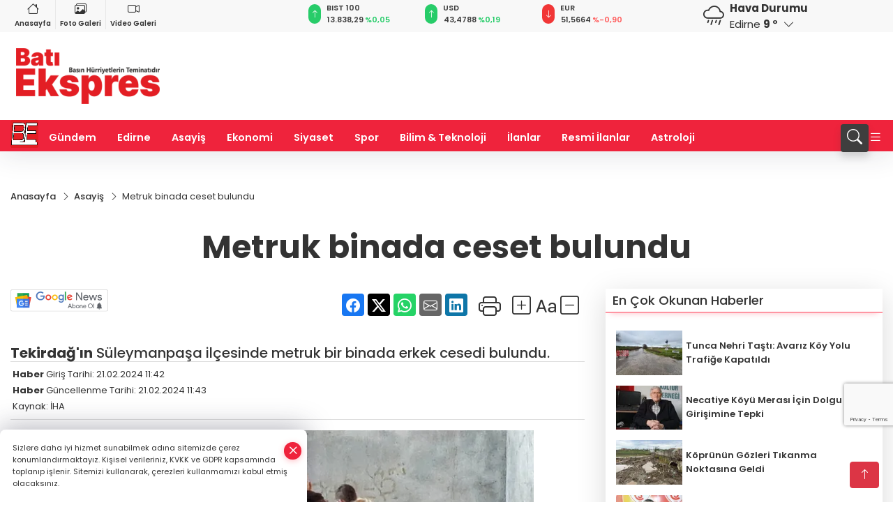

--- FILE ---
content_type: text/html
request_url: https://www.batiekspres.com/asayis/metruk-binada-ceset-bulundu-40066
body_size: 28174
content:
<!DOCTYPE html>
<html lang="tr">

<head>
	<meta charset="utf-8">
	<meta content="ie=edge" http-equiv="x-ua-compatible">
	<meta content="width=device-width, initial-scale=1, shrink-to-fit=no" name="viewport">
	<link rel="canonical" href="https://www.batiekspres.com/asayis/metruk-binada-ceset-bulundu-40066">
	<link rel="alternate" title="RSS" href="https://www.batiekspres.com/rss" type="application/rss+xml"> 
	<meta name="robots" content="max-image-preview:large">
	<link rel="amphtml" href="https://www.batiekspres.com/amp/asayis/metruk-binada-ceset-bulundu-40066">
	<meta property="og:title" content="Metruk binada ceset bulundu - Batı Ekspres">
	<meta name="title" content="Metruk binada ceset bulundu - Batı Ekspres">
	<meta name="datePublished" content="2024-02-21T11:42:00+0300">
	<meta name="dateModified" content="2024-02-21T11:43:59+0300">
	<meta name="articleSection" content="news">
	<meta name="articleAuthor" content="İHA">
	<meta property="og:image" content="https://www.batiekspres.com/cdn/_b4BbrHLRGg1B1Rp3Ge7x6uLM2Y=/1200x630/webp/2024/02/21/metruk-binada-ceset-bulundu-1708504984-217_large.webp">
	<meta property="og:image:width" content="1200">
    <meta property="og:image:height" content="630">
	<meta name="twitter:card" content="summary_large_image">
	<meta name="twitter:image" content="https://www.batiekspres.com/cdn/_b4BbrHLRGg1B1Rp3Ge7x6uLM2Y=/1200x630/webp/2024/02/21/metruk-binada-ceset-bulundu-1708504984-217_large.webp">
	<link href="https://www.batiekspres.com/static/2023/07/14/bati-ekspres-favicon-1680689315-600-1687012856-475.png" rel="icon" type="image/png">

	<script src="https://www.google.com/recaptcha/api.js?render=6Lcshe0pAAAAABsBELJB38BUWuvPnxAdEwASffyL"></script>

	<link href="https://www.batiekspres.com/assets/fonts/bs-icons.css" rel="preload" as="style" type="text/css">
	<link href="https://www.batiekspres.com/assets/fonts/bs-icons.css" rel="stylesheet" type="text/css">

	<link href="https://www.batiekspres.com/assets/css/base.min.css" rel="preload" as="style" type="text/css">
	<link href="https://www.batiekspres.com/assets/css/base.min.css" rel="stylesheet" type="text/css">

	<link href="https://www.batiekspres.com/assets/css/helper.min.css" rel="preload" as="style" type="text/css">
	<link href="https://www.batiekspres.com/assets/css/helper.min.css" rel="stylesheet" type="text/css">
	
	<title>Metruk binada ceset bulundu - Batı Ekspres</title>
	<meta name="description" content="Tekirdağ'ın Süleymanpaşa ilçesinde metruk bir binada erkek cesedi bulundu.">

	<link rel="preload" crossorigin="anonymous" as="font" type="font/woff2" href="https://www.batiekspres.com/assets/fonts/poppins/pxiByp8kv8JHgFVrLCz7Z1JlFc-K.woff2">
	<link rel="preload" crossorigin="anonymous" as="font" type="font/woff2" href="https://www.batiekspres.com/assets/fonts/poppins/pxiByp8kv8JHgFVrLCz7Z1xlFQ.woff2">
	<link rel="preload" crossorigin="anonymous" as="font" type="font/woff2" href="https://www.batiekspres.com/assets/fonts/poppins/pxiByp8kv8JHgFVrLDz8Z1JlFc-K.woff2">
	<link rel="preload" crossorigin="anonymous" as="font" type="font/woff2" href="https://www.batiekspres.com/assets/fonts/poppins/pxiByp8kv8JHgFVrLDz8Z1xlFQ.woff2">
	<link rel="preload" crossorigin="anonymous" as="font" type="font/woff2" href="https://www.batiekspres.com/assets/fonts/poppins/pxiByp8kv8JHgFVrLEj6Z1JlFc-K.woff2">
	<link rel="preload" crossorigin="anonymous" as="font" type="font/woff2" href="https://www.batiekspres.com/assets/fonts/poppins/pxiByp8kv8JHgFVrLEj6Z1xlFQ.woff2">
	<link rel="preload" crossorigin="anonymous" as="font" type="font/woff2" href="https://www.batiekspres.com/assets/fonts/poppins/pxiByp8kv8JHgFVrLGT9Z1JlFc-K.woff2">
	<link rel="preload" crossorigin="anonymous" as="font" type="font/woff2" href="https://www.batiekspres.com/assets/fonts/poppins/pxiByp8kv8JHgFVrLGT9Z1xlFQ.woff2">
	<link rel="preload" crossorigin="anonymous" as="font" type="font/woff2" href="https://www.batiekspres.com/assets/fonts/poppins/pxiEyp8kv8JHgFVrJJfecg.woff2">
	<link rel="preload" crossorigin="anonymous" as="font" type="font/woff2" href="https://www.batiekspres.com/assets/fonts/poppins/pxiEyp8kv8JHgFVrJJnecmNE.woff2">
	<link href="https://www.batiekspres.com/assets/fonts/poppins/fonts.min.css" rel="stylesheet">

	<script>
		function onError() {
			this.onerror = null;
			for(var i = 0; i < this.parentNode.children.length - 1; i++) {
			this.parentNode.children[i].srcset = this.src;
			}
		}
	</script>

	
	
		<script>!function(){var t=document.createElement("script");t.setAttribute("src",'https://cdn.p.analitik.bik.gov.tr/tracker'+(typeof Intl!=="undefined"?(typeof (Intl||"").PluralRules!=="undefined"?'1':typeof Promise!=="undefined"?'2':typeof MutationObserver!=='undefined'?'3':'4'):'4')+'.js'),t.setAttribute("data-website-id","7b6a377f-d738-4ede-a0b0-bebc717725d9"),t.setAttribute("data-host-url",'//7b6a377f-d738-4ede-a0b0-bebc717725d9.collector.p.analitik.bik.gov.tr'),document.head.appendChild(t)}();</script>


<!-- Google tag (gtag.js) -->
<script async src="https://www.googletagmanager.com/gtag/js?id=G-7K6S5QZ6W2"></script>
<script>
  window.dataLayer = window.dataLayer || [];
  function gtag(){dataLayer.push(arguments);}
  gtag('js', new Date());

  gtag('config', 'G-7K6S5QZ6W2');
  gtag('config', 'AW-11212937860');
</script>

<meta name="google-site-verification" content="_DXl8yBOoTFz_j9NigS0x6e9yNTHuW5rojfVb5H40wo" />

<meta name="facebook-domain-verification" content="u4heb04tw4txnjq7w2eeszyw3330ja" />

<!-- Meta Pixel Code -->
<script>
  !function(f,b,e,v,n,t,s)
  {if(f.fbq)return;n=f.fbq=function(){n.callMethod?
  n.callMethod.apply(n,arguments):n.queue.push(arguments)};
  if(!f._fbq)f._fbq=n;n.push=n;n.loaded=!0;n.version='2.0';
  n.queue=[];t=b.createElement(e);t.async=!0;
  t.src=v;s=b.getElementsByTagName(e)[0];
  s.parentNode.insertBefore(t,s)}(window, document,'script',
  'https://connect.facebook.net/en_US/fbevents.js');
  fbq('init', '1115004483223133');
  fbq('track', 'PageView');
</script>
<noscript><img height="1" width="1" style="display:none"
src="https://www.facebook.com/tr?id=1115004483223133&ev=PageView&noscript=1"
/></noscript>
<!-- End Meta Pixel Code -->


<!-- Event snippet for Website traffic conversion page -->
<script>
  gtag('event', 'conversion', {'send_to': 'AW-11212937860/DBWkCPq7lakYEIS13-Ip'});
</script>


<!-- Google Tag Manager -->
<script>(function(w,d,s,l,i){w[l]=w[l]||[];w[l].push({'gtm.start':
new Date().getTime(),event:'gtm.js'});var f=d.getElementsByTagName(s)[0],
j=d.createElement(s),dl=l!='dataLayer'?'&l='+l:'';j.async=true;j.src=
'https://www.googletagmanager.com/gtm.js?id='+i+dl;f.parentNode.insertBefore(j,f);
})(window,document,'script','dataLayer','GTM-TXNNKW27');</script>
<!-- End Google Tag Manager -->


<script async src="https://pagead2.googlesyndication.com/pagead/js/adsbygoogle.js?client=ca-pub-3247876871323306"
     crossorigin="anonymous"></script>


<script>var script = document.createElement("script");script.src="//cdn-v2.p.analitik.bik.gov.tr/t-"+(typeof self !== "undefined" && self.crypto && typeof self.crypto.randomUUID === "function" ? "1-" : typeof Promise !== "undefined" ? "2-" : "3-")+"batiekspres-com-"+"0"+".js";document.head.appendChild(script);</script>


	<!-- Global site tag (gtag.js) - Google Analytics -->
	<script async src="https://www.googletagmanager.com/gtag/js?id=G-7K6S5QZ6W2"></script>
	<script>
	window.dataLayer = window.dataLayer || [];
	function gtag(){dataLayer.push(arguments);}
	gtag('js', new Date());
	var analyticsGA4Code = 'G-7K6S5QZ6W2';
	gtag('config', 'G-7K6S5QZ6W2');
	</script>

	<script type="application/ld+json">
		{"@context":"https://schema.org","@type":"NewsMediaOrganization","name":"Batı Ekspres - Edirne'nin Haber Sitesi","url":"https://batiekspres.com/","logo":{"@type":"ImageObject","url":"https://www.batiekspres.com/static/2025/01/15/bati-ekspres-logof-1736951109-668-x80.png","width":160,"height":90},"sameAs":["https://www.facebook.com/batiekspreshavsa","https://twitter.com/batieksprescom ","https://www.instagram.com/batiekspreshavsa/"]}
	</script>

	<script type="application/ld+json">
		{"@context":"https://schema.org","@type":"WebPage","name":"Batı Ekspres - Edirne'nin Haber Sitesi","url":"https://batiekspres.com/","description":"Basın Hürriyetlerin Teminatıdır","breadcrumb":{"@type":"BreadcrumbList","itemListElement":[{"@type":"ListItem","position":1,"name":"Anasayfa","item":"https://batiekspres.com/"}]}}
	</script>

	<script type="application/ld+json">
		{"type":"siteInfo","name":"Batı Ekspres - Edirne'nin Haber Sitesi","url":"https://batiekspres.com/","description":"Basın Hürriyetlerin Teminatıdır","logo":"https://www.batiekspres.com/static/2025/01/15/bati-ekspres-logof-1736951109-668-x80.png","socialMedia":{"facebookUrl":"https://www.facebook.com/batiekspreshavsa","twitterUrl":"https://twitter.com/batieksprescom ","webTvUrl":"","youtubeUrl":"","instagramUrl":"https://www.instagram.com/batiekspreshavsa/"}}
	</script>
	
	<script type="application/ld+json">
		{"type":"analyticsGA4Code","analyticsGA4Code":"G-7K6S5QZ6W2"}
	</script>
</head>
<body
	 
	 style="background-color: #ffffff;" 
>


	<script>
		let refreshTime = "180";
	</script>

<script>
	if(typeof refreshTime !== 'undefined') {
		setTimeout(function(){
			window.location.reload(1);
		}, refreshTime * 1000);
	}
</script>


	<div class="page"> 
		  <style>/* header 2 */
#T3HeaderAdContainer{width: 728px;}
.header2 .top-header{background:#f8f8f8;min-height: 38px;}
.header2 .ecolistsm,.header2 .ecolistsm  span{display:flex;align-items:center;} 
.header2 .ecolistsm .owl-item > .green .iconic{background:#27cc69;color:#fff;border-radius:16px;padding:5px 3px;}
.header2 .ecolistsm .owl-item > .green .info{padding:3px 8px;}
.header2 .ecolistsm .owl-item .title{font-size:11px;font-weight:600;display:block!important;}
.header2 .ecolistsm .owl-item > .red .iconic{background:#f13636;color:#fff;border-radius:16px;padding:5px 3px;}
.header2 .ecolistsm .owl-item > .red .info{padding:3px 8px;}
.header2 .ecolistsm .owl-item > .gray .iconic{background:#999;color:#fff;border-radius:16px;padding:5px 3px;}
.header2 .ecolistsm .owl-item > .gray .info{padding:3px 8px;}
.header2 .ecolistsm .owl-nav{display: none;}
.header2 .ecolistsm{justify-content:space-between;}
.header2 .ecolistsm span{cursor:pointer;margin-right:8px}
.header2 .ecolistsm span:last-child{margin-right:0px}
.header2 .ecolistsm span .info span,.header2 .ecolistsm span .info small{display:block;color:#3e3e3e;}
.header2 .ecolistsm .iconic{font-size:12px;}
.header2 .latestprice,.header2 .latestpercent{font-size:11px;float:left;margin:0 1px;font-weight:600;}
.header2 .green .latestpercent{color:#26cc69!important;}
.header2 .red .latestpercent{color:#ff5c5c!important;}
.header2 .bottom-header,.header2 .breakinglist{background:#ef233c;}
.bottom-header{height:45px;}
.header2 .main-menu a{color:#fff;padding:15px;}
.header2 .main-menu > ul > li:hover > a:before{border-color:#fff;}
.header2 .searchbox-icon,.header2 .searchbox-submit{background:#3e3e3e;box-shadow:0 7px 11px #3e3e3e2e;}
.header2 .searchbox .ovhid{position:absolute;display:none;right:15px;top:100%;width:100%;max-width:320px;transition:.7s;z-index:90;padding:10px;background:#fff;border-radius:4px;box-shadow:0 7px 11px #3e3e3e2e}
.header2 .searchbox{position:unset;width:auto;}
.header2 .searchbox.searchbox-open .ovhid{display:block;}
.header2 .searchbox-input{padding:8px;}
.header2 .searchbox-icon,.header2 .searchbox-submit{right: 15px;}
.header2 .mobile-menu{background:#ef233c;}
.header2 .mobile-menu a{color:#fff;}
.header2 .mobile-menu li{border-bottom:1px solid #ce1128;}
.header2 .mobile-menu .menulist .sub-menu u{color:#fff;}
.header2 .mobile-menu .topmenu a{border-right:1px solid #ce1128;border-bottom:1px solid #ce1128;}
.header2 .mobile-menu .menulist >ul>li ul{background-color:#ef233c;}
.header2 .mobile-menu .menulist .menu-back{color:#fff;}
.header2 .mobile-menu .menulist .menu-back:before{border-color:#fff;}
.searchbox-open .searchbox-icon{display: none!important;}
/*weather*/
.weather{font-size:15px;}
.weather i{font-size:30px;float:left;margin-right:8px;}
.darkMode .weather .text , .darkMode .weather i{color: #111}
.popener{cursor:pointer;}
.popener i{float:none;font-size:16px;position:absolute;}
.city-pop{position:absolute;background:#fff;z-index:10;padding:15px;box-shadow:-2px 6px 15px rgba(0,0,0,.15);border-radius:6px;display:none;top:100%;}
.city-pop input{border:1px solid #ddd;border-radius:4px;padding:6px;}
.city-pop a{color:#2B2D42;padding:4px 3px;display:block;}
.city-pop ul{max-height:150px;overflow:auto;margin:4px 0 0;}
.city-pop li:not(:last-child){border-bottom:1px solid #efefef;}
.city-pop ul::-webkit-scrollbar{width:6px;background-color:#F5F5F5;}
.city-pop ul::-webkit-scrollbar-thumb{background-color:#333;}
.city-pop ul::-webkit-scrollbar-track{-webkit-box-shadow:inset 0 0 6px rgb(0 0 0 / 30%);background-color:#F5F5F5;}
.backbtn{font-size:2rem;color:#ffffff!important;background:#ef233c;width:40px;height:40px;display:block;text-align:center;border-radius:11px;box-shadow:0 7px 11px #ef233c2e;line-height:40px;display:none;}
@media only screen and (max-width:992px){.backbtn{display:block;}}
/* @media only screen and (max-width:520px){header{position:fixed;width:100%;z-index:90;top:0;}body{margin-top:60px!important;}} */
@media only screen and (max-width:520px){body{margin-top: 65px!important;}
.header2{position:fixed;width:100%;z-index:90;top:0;}
} 
.smallmenu{display: flex;}
.smallmenu a{font-size: 10px;text-align: center;padding: 0 6px;    display: block;border-right: 1px solid #e8e8e8;font-weight: 600;}
.smallmenu li:last-child a{border: 0;}
.smallmenu a:hover{color: #ef233c;}
.smallmenu a i{font-size: 17px;display: block;} 
.darkMode .smallmenu a{color: #111;border-color:#42455f;}
.darkMode .header2 .ecolistsm li .info span,.darkMode  .header2 .ecolistsm li .info small{color: #fff;}		
.hovermenu{position: absolute;width: 100%;background:rgba(0,0,0, .93);top:0;left:0;z-index: 80;visibility: hidden;top: -15%;opacity: 0;transition-duration:0.4s;transition-timing-function:cubic-bezier(0.5,0.01,0,1);backdrop-filter: blur(6px);}
.hovermenu.active{visibility:visible;top:0;opacity: 1;}
.hovermenu a{color: #f8f8f8;}
.hovermenu .logo img{max-height: unset;}
.closehover{background:none;border: 0;color: #fff;}
.leftblock,.rightblock{width: 100%;height: 100%;}
.leftblock{background: #1a1a1a;padding: 15px;}
.rightblock{padding: 30px;}
.allmenus{display: flex;flex-wrap: wrap;}
.allmenus > li{width: 33%;margin-bottom: 15px;}
.allmenus .title{color: #fff;font-size: 20px;font-weight: 600;margin-bottom: 15px;display: block;}
.allmenus a{color: #ddd;display: block;padding: 4px 0;font-size: 18px;}
.allmenus a:hover{color: #ef233c;padding-left: 3px;}
.hovermenu .bigtitle{color: #787878;font-size:19px;padding: 6px 0;display: block;margin:12px 0;border-bottom: 2px solid #424242;border-top: 2px solid #424242;font-weight: 800;}
.social-box a{display:block;width:100%;padding:8px;border-radius:6px;margin-bottom:4px;font-size: 16px;font-weight: 500;}
.social-box .facebook{background: linear-gradient(to left, #1877f2,#3b5998);}
.social-box .twitter { background: linear-gradient(to left, #000000, #333333); }
.social-box .instagram{background: linear-gradient(45deg, #f09433 0%,#e6683c 25%,#dc2743 50%,#cc2366 75%,#bc1888 100%);}
.social-box .linkedin{background: linear-gradient(to left, #0a66c2,#3b5998);}
.social-box .youtube{background: linear-gradient(to left, #ee1d52,#ff0000);}
.social-box .webtv{background: linear-gradient(to left, #1d2c49,#0b1d3b);}
.social-box .webtv img{filter: brightness(0) invert(1);}
.social-box a:hover{padding-left: 20px;}
.app-box a{margin-bottom: 10px;display: block} 
.largemenu.opened i.bi-list:before, .menuender i:before{content: "\f659";font-size: 15px;width: 20px;height: 20px;line-height: 20px;}
.hoverlay{position:fixed;width:100%;height:100%;top:100px;left:0;z-index:49;}
.menuender{position:absolute;color:#6c6c6c;right:10px;top:10px;cursor:pointer;border:2px solid #6c6c6c;display:inline-block;padding:6px;text-align:center;border-radius:8px;transition: .3s;}
.menuender:hover{color: #efefef;border-color: #efefef;} 
.largemenu i{font-size: 20px!important;line-height: 0;color: #fff;}
.shortmenu a{display:flex;align-items:center;font-size:14px;padding:12px;background:#333;margin:0 0 5px;border-radius:12px;background:#D31027;background:-webkit-linear-gradient(to right,#EA384D 0% ,#D31027 100%);background:linear-gradient(to right,#EA384D 0% ,#D31027 100%);transition: .2s;background-size: 250% 250%;}
.shortmenu i{font-size: 28px;margin-right: 10px;}
.shortmenu a:hover{background-position: 105% 0;}
.hovermenu.white{background: rgba(235,235,235, .93);}
.hovermenu.white .leftblock{    background: #ffffff;}
.hovermenu.white .allmenus .title,.hovermenu.white .allmenus a{color: #333;}
.hovermenu.white .bigtitle{border-color: #ddd;border-width: 1px;font-weight: 500;font-size: 17px;}
/*sadece bu headerde olacak*/
.header2 .searchbox-icon,.header2 .searchbox-submit{background:#3e3e3e;box-shadow:0 7px 11px #3e3e3e2e;}
.header2 .searchbox .ovhid{position:absolute;display:none;right:15px;top:100%;width:100%;max-width:320px;transition:.7s;z-index:90;padding:10px;background:#fff;border-radius:4px;box-shadow:0 7px 11px #3e3e3e2e}
.header2 .searchbox{position:unset;width:auto;}
.header2 .searchbox.searchbox-open .ovhid{display:block;}
.header2 .searchbox-input{padding:8px;}
.header2 .searchbox-icon,.header2 .searchbox-submit{position:unset;}
.main-menu{margin-right: auto;} 
#appFinance .owl-stage-outer{cursor: pointer;}

/* Mobile Fix Menu */
.mobile-fix-menu {
  background-color: #2B2D42 !important;
}
.mobile-fix-menu li a {
  color: #ffffff !important;
}
.mobile-fix-menu li a i {
  color: #ffffff !important;
}
 </style>
<header class="header2">
  <div class="top-header d-none d-lg-block"> 
    <div class="container">
      <div class="row">
        <div class="col-lg-4  d-none d-lg-block">
          <ul class="smallmenu">
            <li><a href="/"><i class="bi bi-house"></i> Anasayfa</a></li>
            <li><a href="/galeriler"><i class="bi bi-images"></i> Foto Galeri</a></li>
            <li><a href="/videolar"><i class="bi bi-camera-video"></i> Video Galeri</a></li> 
            
            
          </ul>
        </div>
        <div class="col-lg-5">
            <ul id="appFinance" onclick="window.open('https://www.batiekspres.com/piyasalar','_blank')" class="theme-carousel owl-carousel owl-theme ecolistsm"  data-name="number" data-items-xl="3" data-items-lg="3" data-items-md="4" data-items-sm="2" data-items-xs="2" data-nav="false" data-dots="false" data-play="true" data-time="3000" data-loop="true" data-mobilenav="false">  </ul>
          <script>
            let financeCarouselOptions = {loop:true,dots:false,nav:true,items:1,margin:0,autoplay: true, autoplaySpeed: 200,responsive:{0:{items:2},390:{items:2},550:{items:3},768:{items:3},1000:{items:3}}}
          </script>
        
          <script>
	function financeGetter() {
		$.post('/get-market-data', function(data) {
			var htmlFinance = '';
			for(var i in data) {
				if(data[i] && data[i].name) {
					var classFinance = 'green';
					var classFinanceIcon = 'bi-arrow-up';
					let change = '';

					if(data[i].direction !== undefined && data[i].direction !== '') {
						if(data[i].direction === "down") {
							classFinance = 'red';
							classFinanceIcon = 'bi-arrow-down';
						} else if(data[i].percentage == 0) {
							classFinance = 'gray';
							classFinanceIcon = 'bi-arrow-dash';
						}
						classFinanceIcon = '<i class="bi ' + classFinanceIcon + '"></i>';
						change = '<small class="latestpercent">%' + data[i].percentage + '</small>';
					}else{
						classFinance = '';
						classFinanceIcon = '';
					}
					
					htmlFinance += '<span class="' + classFinance + '">';
					if(classFinanceIcon !== '') {
						htmlFinance += '<div class="iconic">'+classFinanceIcon+'</div>';
					}
					htmlFinance += '<div class="info"><span class="title">' + data[i].name + '</span><small class="latestprice">' + data[i].price + '</small>'+change+'</div>';
					htmlFinance += '</span>';
				}
			}
			$('#appFinance').html(htmlFinance);
			if(typeof financeCarouselOptions !== 'undefined') {
				var owl = $('#appFinance');
				owl.trigger('destroy.owl.carousel');
				owl.html(owl.find('.owl-stage-outer').html()).removeClass('owl-loaded');
				owl.owlCarousel(financeCarouselOptions);
			}
		});
	}
	
	var runFunctions = runFunctions || [];
	runFunctions.push('financeGetter');
</script>
        </div>

        <div class="col-lg-2 justify-content-end flex d-none d-lg-flex" id="appWeather">
          <div class="weather d-flex">
            <div class="icon">
              <i id="weatherIcon" class=""></i>
            </div>
            <div class="text">
              <b>Hava Durumu</b> 
              <br>
              <span class="popener" id="weatherDetail"> 
              </span>
            </div>
            <div class="city-pop" id="cityPop">
              <input type="text" id="citysearch" onkeyup="weatherCitiesSearch()" autocomplete="false" placeholder="Arama" title="Arama">
              <ul class="cities-list" id="citiesList">
              </ul>
            </div>
          </div>
        </div>
        <script>
          var weatherSelectedCity = '22';
        </script>
        <script>
	var weatherCities = false;
	var weatherData = {};
	function weatherGetter() {
		$.post('/get-weather-data', function(data) {
			var weatherCitiesList = '';
			
			for(var i in data) {
				weatherData[data[i].city_id] = data[i];
				weatherData[data[i].city_id]['lowerName'] = trLowercase(data[i].city_name);

				weatherCitiesList += '<li onclick="weatherChangeCity(' + data[i].city_id + ')"><a href="javascript:;">' + data[i].city_name + '</a></li>';
			}

			$('#citiesList').html(weatherCitiesList);

			weatherChangeCity(weatherSelectedCity);
		});
	}

	function weatherChangeCity(cityId) {
		if(cityId != weatherSelectedCity) {
			weatherSelectedCity = cityId;
		}
		if(typeof weatherData[cityId] !== 'undefined' && typeof weatherData[cityId].city_name !== 'undefined') {
			$('#weatherDetail').html('<span>' + weatherData[cityId].city_name + '</span>&nbsp;<b><span>' + Math.round(weatherData[cityId].temp) + ' &deg;</b>&nbsp;&nbsp;<i class="bi bi-chevron-down"></i>');
			$('#weatherIcon').attr('class', weatherIcon(weatherData[cityId].icon));
			$('#cityPop').hide();
		}
	}

	function weatherCitiesSearch() {
		var searchKey = trLowercase($('#citysearch').val());
		let filteredCities = [];
		for(var i in weatherData) {
			let cityName = weatherData[i].city_name.toLocaleLowerCase('tr');
			if(cityName.includes(searchKey.toLocaleLowerCase('tr'))) {
				filteredCities[weatherData[i].city_id] = weatherData[i].city_name;
			}
		}

		var weatherCitiesList = '';
		for (const key in filteredCities) {
			weatherCitiesList += '<li onclick="weatherChangeCity(' + key + ')"><a href="javascript:;">' + filteredCities[key] + '</a></li>';
		}
		
		$('#citiesList').html(weatherCitiesList);
	}

	function weatherIcon(type) {
		var shownIcon = 'bi bi-';
		if (type === '01d') {
			shownIcon += 'sun';
		}
		// 10d => hafif yağmur, Şiddetli Yağmur, orta yağmur,
		else if (type === '10d') {
			shownIcon += 'cloud-rain';
		}
		// 03d => parçalı az bulutlu,
		else if (type === '03d') {
			shownIcon += 'cloud-sun';
		}
		// 02d => az bulutlu,
		else if (type === '02d') {
			shownIcon += 'cloud';
		}
		// 04d => parçalı bulutlu, kapalı 
		else if (type === '04d') {
			shownIcon += 'clouds';
		}		
		else if (type === '13d') {
			shownIcon += 'cloud-snow';
		}

		return shownIcon;
	}
	
	var runFunctions = runFunctions || [];
	runFunctions.push('weatherGetter');
</script>
      </div>
    </div>
  </div>

  <div class="mid-header">
    <div class="container">
      <div class="d-flex justify-content-between align-items-center">
        <a class="backbtn" id="mobileBackButton" title="Geri Dön" href="javascript:;" onclick="window.history.back();" ><i class="bi bi-arrow-left"></i></a>
        <script>
  if(window.location.pathname === "/") {
    document.getElementById("mobileBackButton").style.display = "none";
  }else if(window.screen.width < 992){
    document.getElementById("mobileBackButton").style.display = "block";
  }else if(window.screen.width > 992 && window.location.pathname !== "/"){
    document.getElementById("mobileBackButton").style.display = "none";
  }
</script>
        <div class="logo" itemscope itemtype="https://schema.org/ImageObject">
            <a href="https://www.batiekspres.com">
              <img src="https://www.batiekspres.com/static/2025/01/15/bati-ekspres-logof-1736951109-668-x80.png" alt="Batı Ekspres - Edirne&#39;nin Haber Sitesi" loading="lazy" width="160" height="90" itemprop="contentUrl">
            </a>
            <script>
              let mobileHeaderLogo = 'https://www.batiekspres.com/static/2025/01/15/bati-ekspres-logof-1736951109-668-x80.png';
              let headerLogo = 'https://www.batiekspres.com/static/2025/01/15/bati-ekspres-logof-1736951109-668-x80.png';
            </script>
            <script>
  var haderMobileCheck = false;
  (function (a) {
    if (
      /(android|bb\d+|meego).+mobile|avantgo|bada\/|blackberry|blazer|compal|elaine|fennec|hiptop|iemobile|ip(hone|od)|iris|kindle|lge |maemo|midp|mmp|mobile.+firefox|netfront|opera m(ob|in)i|palm( os)?|phone|p(ixi|re)\/|plucker|pocket|psp|series(4|6)0|symbian|treo|up\.(browser|link)|vodafone|wap|windows ce|xda|xiino/i
      .test(a) ||
      /1207|6310|6590|3gso|4thp|50[1-6]i|770s|802s|a wa|abac|ac(er|oo|s\-)|ai(ko|rn)|al(av|ca|co)|amoi|an(ex|ny|yw)|aptu|ar(ch|go)|as(te|us)|attw|au(di|\-m|r |s )|avan|be(ck|ll|nq)|bi(lb|rd)|bl(ac|az)|br(e|v)w|bumb|bw\-(n|u)|c55\/|capi|ccwa|cdm\-|cell|chtm|cldc|cmd\-|co(mp|nd)|craw|da(it|ll|ng)|dbte|dc\-s|devi|dica|dmob|do(c|p)o|ds(12|\-d)|el(49|ai)|em(l2|ul)|er(ic|k0)|esl8|ez([4-7]0|os|wa|ze)|fetc|fly(\-|_)|g1 u|g560|gene|gf\-5|g\-mo|go(\.w|od)|gr(ad|un)|haie|hcit|hd\-(m|p|t)|hei\-|hi(pt|ta)|hp( i|ip)|hs\-c|ht(c(\-| |_|a|g|p|s|t)|tp)|hu(aw|tc)|i\-(20|go|ma)|i230|iac( |\-|\/)|ibro|idea|ig01|ikom|im1k|inno|ipaq|iris|ja(t|v)a|jbro|jemu|jigs|kddi|keji|kgt( |\/)|klon|kpt |kwc\-|kyo(c|k)|le(no|xi)|lg( g|\/(k|l|u)|50|54|\-[a-w])|libw|lynx|m1\-w|m3ga|m50\/|ma(te|ui|xo)|mc(01|21|ca)|m\-cr|me(rc|ri)|mi(o8|oa|ts)|mmef|mo(01|02|bi|de|do|t(\-| |o|v)|zz)|mt(50|p1|v )|mwbp|mywa|n10[0-2]|n20[2-3]|n30(0|2)|n50(0|2|5)|n7(0(0|1)|10)|ne((c|m)\-|on|tf|wf|wg|wt)|nok(6|i)|nzph|o2im|op(ti|wv)|oran|owg1|p800|pan(a|d|t)|pdxg|pg(13|\-([1-8]|c))|phil|pire|pl(ay|uc)|pn\-2|po(ck|rt|se)|prox|psio|pt\-g|qa\-a|qc(07|12|21|32|60|\-[2-7]|i\-)|qtek|r380|r600|raks|rim9|ro(ve|zo)|s55\/|sa(ge|ma|mm|ms|ny|va)|sc(01|h\-|oo|p\-)|sdk\/|se(c(\-|0|1)|47|mc|nd|ri)|sgh\-|shar|sie(\-|m)|sk\-0|sl(45|id)|sm(al|ar|b3|it|t5)|so(ft|ny)|sp(01|h\-|v\-|v )|sy(01|mb)|t2(18|50)|t6(00|10|18)|ta(gt|lk)|tcl\-|tdg\-|tel(i|m)|tim\-|t\-mo|to(pl|sh)|ts(70|m\-|m3|m5)|tx\-9|up(\.b|g1|si)|utst|v400|v750|veri|vi(rg|te)|vk(40|5[0-3]|\-v)|vm40|voda|vulc|vx(52|53|60|61|70|80|81|83|85|98)|w3c(\-| )|webc|whit|wi(g |nc|nw)|wmlb|wonu|x700|yas\-|your|zeto|zte\-/i
      .test(a.substr(0, 4))) haderMobileCheck = true;
  })(navigator.userAgent || navigator.vendor || window.opera);

  if (typeof mobileHeaderLogo !== 'undefined') {
    var img = document.querySelector('.logo img');

    if (haderMobileCheck && mobileHeaderLogo !== '') {
      img.src = mobileHeaderLogo;
    } else if (mobileHeaderLogo !== '') {
      img.src = headerLogo;
    }
  }
  
  if (typeof siteMobileFooterLogo !== 'undefined') {
    var img = document.querySelector('#logoFooter img');
    if (haderMobileCheck && siteMobileFooterLogo !== '') {
      img.src = siteMobileFooterLogo;
    } else if (siteMobileFooterLogo !== '') {
      img.src = footerLogo;
    }
  }
</script>
        </div>

      

            


        <div class="tool d-flex d-lg-none vt-center">
          <a class="mobile-act" href="javascript:;" title="Menu"><i class="gg-menu"></i></a>
        </div>
      </div>
    </div>
 <div class="hovermenu ">
   <span class="menuender"><i class="bi bi-x"></i></span>
   <div class="container">
     <div class="row">
       <div class="col-lg-3"> 
         <div class="leftblock">
          <div class="logo"  itemscope itemtype="https://schema.org/ImageObject">
           <a href="https://www.batiekspres.com"><img src="https://www.batiekspres.com/static/2025/01/15/bati-ekspres-logof-1736951109-668-x80.png" alt="logo" loading="lazy" width="160" height="90" itemprop="contentUrl"></a>
          </div> 
          <div class="social-box">
            <span class="bigtitle">Bizi Takip Edin!</span>
            <a href="https://www.facebook.com/batiekspreshavsa" target="_blank" class="facebook" title="Facebook"><i class="bi bi-facebook"></i> Facebook</a>
            <a href="https://twitter.com/batieksprescom " target="_blank" class="twitter" title="X"><i class="bi bi-twitter-x"></i> x.com</a>
            <a href="https://www.instagram.com/batiekspreshavsa/" target="_blank" class="instagram" title="Instagram"><i class="bi bi-instagram"></i> Instagram</a>
           </div>
            <div class="app-box downloadLinksForMobiles">
              <span class="bigtitle">Uygulamalarımız</span>
                <a href="https://apps.apple.com/tr/app/bat%C4%B1-ekspres/id6450602655?l=tr" target="_blank" title="AppStore">
                  <img loading="lazy" src="https://www.batiekspres.com/assets/images/appstore.png" alt="appstore" width="150" height="45">
                </a>
                <a href="https://play.google.com/store/apps/details?id=com.haberyazilimi.batiekspress&amp;hl=tr_tr" target="_blank" title="Google Play">
                  <img loading="lazy" src="https://www.batiekspres.com/assets/images/googleplay.png" alt="googleplay" width="150" height="45">
                </a> 
            </div>
        </div>
       </div>
       <div class="col-lg-6">
         <div class="rightblock">
        <ul class="allmenus">
          <li><span class="title">Haberler</span>
        
            <ul>
                <li><a href="https://www.batiekspres.com/gundem" title="Haberler">Gündem</a></li>
                <li><a href="https://www.batiekspres.com/resmi-ilanlar" title="Haberler">Resmi İlanlar</a></li>
                <li><a href="https://www.batiekspres.com/ekonomi" title="Haberler">Ekonomi</a></li>
                <li><a href="https://www.batiekspres.com/magazin" title="Haberler">Magazin</a></li>
                <li><a href="https://www.batiekspres.com/haber-arsivi" title="Haberler">Haber Arşivi</a></li>
                <li><a href="https://www.batiekspres.com/yasam" title="Haberler">Yaşam</a></li>
                <li><a href="https://www.batiekspres.com/edirne" title="Haberler">Edirne</a></li>
                <li><a href="https://www.batiekspres.com/bilim-teknoloji" title="Haberler">Bilim & Teknoloji</a></li>
            </ul>
          </li>
          <li><span class="title">Video Galeri</span>
          
            <ul>
                <li><a href="https://www.batiekspres.com/videolar/yemek-videolari-19" title="Videolar">Yemek Videoları</a></li>
            </ul>
          </li>
       
           
        </ul>
         </div>
         
       </div>
       <div class="col-lg-3"> 
      <div class="leftblock">
        <span class="bigtitle">Hızlı Menü</span>
         <ul class="shortmenu">
           <li><a href="/galeriler" title="Foto Galeri"><i class="bi bi-image-fill"></i> Foto Galeri</a></li>
           <li><a href="/videolar" title="Video Galeri"><i class="bi bi-camera-video-fill"></i> Video Galeri</a>
           <li><a href='/gazeteler' title="Gazeteler"><i class="bi bi-newspaper"></i> Gazeteler</a></li>
           <li><a href="#." title="Yayınlar"><i class="bi bi-file-earmark-text-fill"></i> Yayınlar</a></li>
           <!-- <li><a href="#." title="Sinema"><i class="bi bi-camera-reels-fill"></i> Sinema</a></li> -->
           
           
           <li><a href="/nobetci-eczaneler" title="Nöbetçi Eczaneler"><i class="bi bi-bag-plus-fill"></i> Nöbetçi Eczaneler</a></li>
         </ul> 
       </div>
    </div>
     </div>
   </div>
  




 </div>
 <script>
  // mobile drag-drop refresh script finished
  function initMegaMenu() {
    var el = $('.largemenu'); 
    var fel = $('.hovermenu');
    el.on("click", function(){
      toggleMegaMenu();
    }); 
    $("body").delegate(".hoverlay, .menuender","click",function(){
            el.removeClass("opened")
          $(".hovermenu.active").removeClass("active");
          $(".hoverlay").remove();
    })
  }
  var runFunctions = runFunctions || [];
	runFunctions.push('initMegaMenu');

  function toggleMegaMenu() {
    var el = $('.largemenu'); 
    var fel = $('.hovermenu');
    if(el.hasClass("opened")){
            el.removeClass("opened");
            fel.toggleClass('active');
            $(".hoverlay").remove();
        }else{
            el.addClass("opened")
            fel.toggleClass('active')
        }
  }
  
</script>


  </div>
  <div class="bottom-header  d-none d-lg-block">
    <div class="container relative d-flex justify-content-between align-items-center">
      <nav class="main-menu">
        <ul>
            <li class="d-none d-lg-block">
               <a style="padding: 0;" href="/"><img style="max-height: 40px; max-width: 40px; " src="https://www.batiekspres.com/static/2023/07/14/bati-ekspres-favicon-1680689315-600-1687012856-475.png" alt="Ana Sayfa"></a>
            </li>
            <li >
              <a href="https://www.batiekspres.com/gundem" title="Gündem" target="_blank">
                Gündem
              </a>
            </li>
            <li >
              <a href="https://www.batiekspres.com/edirne" title="Edirne" target="_blank">
                Edirne
              </a>
            </li>
            <li >
              <a href="https://www.batiekspres.com/asayis" title="Asayiş" target="_blank">
                Asayiş
              </a>
            </li>
            <li >
              <a href="https://www.batiekspres.com/ekonomi" title="Ekonomi" target="_blank">
                Ekonomi
              </a>
            </li>
            <li >
              <a href="https://www.batiekspres.com/siyaset" title="Siyaset" target="_blank">
                Siyaset
              </a>
            </li>
            <li >
              <a href="https://www.batiekspres.com/spor" title="Spor" target="_blank">
                Spor
              </a>
            </li>
            <li >
              <a href="https://www.batiekspres.com/bilim-teknoloji" title="Bilim & Teknoloji" target="_blank">
                Bilim & Teknoloji
              </a>
            </li>
            <li >
              <a href="https://www.batiekspres.com/ilan-haberleri" title="İlanlar" target="_blank">
                İlanlar
              </a>
            </li>
            <li >
              <a href="https://www.batiekspres.com/resmi-ilanlar" title="Resmi İlanlar" target="_blank">
                Resmi İlanlar
              </a>
            </li>
            <li >
              <a href="https://www.batiekspres.com/astroloji" title="Astroloji" target="_blank">
                Astroloji
              </a>
            </li>
        </ul>
      </nav>
      <script type="application/ld+json">
        {"type":"menu","menu":[{"title":"Gündem","link":"https://www.batiekspres.com/gundem","hasSubItems":false,"subItems":[]},{"title":"Edirne","link":"https://www.batiekspres.com/edirne","hasSubItems":false,"subItems":[]},{"title":"Asayiş","link":"https://www.batiekspres.com/asayis","hasSubItems":false,"subItems":[]},{"title":"Ekonomi","link":"https://www.batiekspres.com/ekonomi","hasSubItems":false,"subItems":[]},{"title":"Siyaset","link":"https://www.batiekspres.com/siyaset","hasSubItems":false,"subItems":[]},{"title":"Spor","link":"https://www.batiekspres.com/spor","hasSubItems":false,"subItems":[]},{"title":"Bilim & Teknoloji","link":"https://www.batiekspres.com/bilim-teknoloji","hasSubItems":false,"subItems":[]},{"title":"İlanlar","link":"https://www.batiekspres.com/ilan-haberleri","hasSubItems":false,"subItems":[]},{"title":"Resmi İlanlar","link":"https://www.batiekspres.com/resmi-ilanlar","hasSubItems":false,"subItems":[]},{"title":"Astroloji","link":"https://www.batiekspres.com/astroloji","hasSubItems":false,"subItems":[]}]}
      </script>


  
      <form class="searchbox" action="/arama" method="get">
        <div class="ovhid">
          <input type="text" id="searchbox-kind" name="tur" class="searchbox-kind d-none" value="1" onkeypress="removeScriptTagsInputs()">
          <input type="text" id="searchbox-date" name="tarih" class="searchbox-date d-none" onkeypress="removeScriptTagsInputs()">
          <input type="search" placeholder="Aramak istediğiniz kelimeyi yazın..." name="ara" class="searchbox-input" onkeypress="removeScriptTagsInputs()">
          <input type="text" name="from" class="searchbox-where d-none" value="header" onkeypress="removeScriptTagsInputs()">
        </div>
        <button type="submit" class="searchbox-submit d-none" onclick="removeScriptTagsInputs()"></button>
        <span class="searchbox-icon"><i class=" bi bi-search" aria-hidden="true"></i></span>
  
      </form>
       <a href="#." title="Menü" class="largemenu d-none d-lg-block"> <i class="bi bi-list"></i></a>

    </div>

  </div>

  
  <div class="mobile-menu">
    <div class="topmenu">
        <a href="/"><i class="bi bi-house"></i> Anasayfa</a>
          <a href="/galeriler"><i class="bi bi-images"></i> Foto Galeri</a>
          <a href="/videolar"><i class="bi bi-camera-video"></i> Video Galeri</a>
      </div>
      <div class="menulist"></div>

      <ul>
        
        
      </ul>

      <ul>
  <li><a href="/kunye" title="Künye" target="_blank">Künye</a></li>
  <li><a href="/iletisim" title="İletişim" target="_blank">İletişim</a></li>
</ul>
      <div class="social-media">
        <a href="https://www.facebook.com/batiekspreshavsa" title="Facebook"><i class="bi bi-facebook"></i></a>
        <a href="https://twitter.com/batieksprescom " title="X" style="color: black;"><i class="bi bi-twitter-x"></i></a>
        <a href="https://www.instagram.com/batiekspreshavsa/" title="Instagram"><i class="bi bi-instagram"></i></a>
        
        
        
      </div>
    </div>
  </header>
  
  <div class="mobile-fix-menu d-none">
    <ul>
      <li><a href="https://www.batiekspres.com"><i class="bi bi-house"></i><span>Anasayfa</span></a></li>
      <li><a href="javascript:;" onclick="openSearch()"><i class="bi bi-search"></i><span>Haber Ara</span></a></li>
    </ul>
  </div>
  
  <div class="search-overlay dropsearch">
    <a href="javascript:;" class="closesearch" onclick="closeSearch()"> <i class="bi bi-x"></i></a>
    <div class="overlay-content">
      <form role="search" action="/arama" method="GET">
        <div class="form-zone">
          <input class="form-control searchbox-input" type="search" name="ara" id="newsSearch" placeholder="Aradığınız haberi buraya yazın">
          <button class="inline-b" type="submit" onclick="removeScriptTagsInputs()"><i class="bi bi-search"></i></button> 
        </div>
      </form>
    </div>
  </div>
  <script>
    var headerLogoValue = "https://www.batiekspres.com/static/2025/01/15/bati-ekspres-logof-1736951109-668-x80.png";
    var siteTitleValue = "Batı Ekspres - Edirne'nin Haber Sitesi";
    var brandUrl = "https://batiekspres.com/";
  </script>
  <script>
    function removeScriptTagsInputs(e) {
        if(!mainMobileCheck()){
            $("#searchbox-kind").val($('<textarea/>').html($("#searchbox-kind").val()).text().toString().replace( /(<([^>]+)>)/ig, '').replace("alert","").replace("(","").replace(")",""));
            $("#searchbox-date").val($('<textarea/>').html($("#searchbox-date").val()).text().toString().replace( /(<([^>]+)>)/ig, '').replace("alert","").replace("(","").replace(")",""));
            $(".searchbox-input").val($('<textarea/>').html($(".searchbox-input").val()).text().toString().replace( /(<([^>]+)>)/ig, '').replace("alert","").replace("(","").replace(")",""));
        }else{
            $(".form-zone #searchbox-kind").val($('<textarea/>').html($(".form-zone #searchbox-kind").val()).text().toString().replace( /(<([^>]+)>)/ig, '').replace("alert","").replace("(","").replace(")",""));
            $(".form-zone #searchbox-date").val($('<textarea/>').html($(".form-zone #searchbox-date").val()).text().toString().replace( /(<([^>]+)>)/ig, '').replace("alert","").replace("(","").replace(")",""));
            $(".form-zone .searchbox-input").val($('<textarea/>').html($(".form-zone .searchbox-input").val()).text().toString().replace( /(<([^>]+)>)/ig, '').replace("alert","").replace("(","").replace(")",""));
        }
    }

    function setDateForSearch() {
        var endDate = new Date();
        var startDate = new Date();
        startDate.setMonth(startDate.getMonth() - 1);

        var endDay = ("0" + endDate.getDate()).slice(-2);
        var endMonth = ("0" + (endDate.getMonth() + 1)).slice(-2);
        var startDay = ("0" + startDate.getDate()).slice(-2);
        var startMonth = ("0" + (startDate.getMonth() + 1)).slice(-2);

        var dateRange =
            startDate.getFullYear() + "-" + startMonth + "-" + startDay +
            "-" +
            endDate.getFullYear() + "-" + endMonth + "-" + endDay;

        $('#searchbox-date').val(dateRange);
    }


    var runFunctions = runFunctions || [];
    runFunctions.push('setDateForSearch');
</script>
  
  <script type="application/ld+json">
    {"@context":"http://schema.org","@type":"WebSite","name":"Batı Ekspres - Edirne'nin Haber Sitesi","description":"Basın Hürriyetlerin Teminatıdır","url":"https://www.batiekspres.com","potentialAction":{"@type":"SearchAction","target":"https://www.batiekspres.com/arama?tur=1&ara={search_term}","query-input":"required name=search_term"}}
  </script>
  
 
		<div class="refresher"> 
			
    <div class="container-md relative banner d-none d-xl-block" id='moduleId_665466'>
  <div class="left">
        
  </div>
</div>
    <div class="container-md relative banner d-none d-xl-block" id='moduleId_905838'>
  <div class="right">
        
  </div>
</div>
<section class="breadcrumb " style="padding-top:45px; ">
    <div class="container">
        <div class="row ">
            <div class="col-lg-12 ">
                    <style> 
  .breadcrumb{padding:0px;background:transparent;font-size:13px;}
  .breadcrumb ul{display:flex;}
  .breadcrumb li:not(:last-child)::after{content:"\f285";font-family:bootstrap-icons !important;position:relative;margin:0 5px;top:2px;font-size:13px;}
  .breadcrumb a{font-weight:500;}
  @media(max-width:520px){.breadcrumb li:last-child{width:min-content;}}
  .darkMode .breadcrumb .el-1{ color: #b0b2c5}
  </style>
  
  <ul class="breadcrumb" itemscope itemtype="https://schema.org/BreadcrumbList">
  
    <li itemprop="itemListElement" itemscope itemtype="https://schema.org/ListItem">
      <a href="https://www.batiekspres.com" itemprop="item">
        <span itemprop="name">Anasayfa</span>
      </a>
      <meta itemprop="position" content="1">
    </li>
  
  
  
          <li itemprop="itemListElement" itemscope itemtype="https://schema.org/ListItem">
            <a href="/asayis" itemprop="item">
               <span itemprop="name">Asayiş</span>
            </a>
            <meta itemprop="position" content="2">
          </li>
        
        
  
        
          <li itemprop="itemListElement" itemscope itemtype="https://schema.org/ListItem">
            <span class="el-1" itemprop="name">Metruk binada ceset bulundu</span>
            <meta itemprop="position" content="3">
          </li>
        
  
  
  </ul>
            </div>
        </div>
    </div>
</section>



<section class="    news-detail-1 mb-30 news-detail-1 mb-30  " style=" ">
    <div class="container">
        <div class="row ">
            <div class="col-lg-12 ">
                    <style> /* news detail 1 */
.editor-block{font-size:13px;margin:0 0 15px;border-bottom:1px solid #ddd;padding:5px 0;border-top:1px solid #ddd;}
.editor-block .editorname{margin-right:15px;font-weight:600;}
.news-detail-1{padding-top: 0px;}
.news-detail-1,.news-detail-2{font-size:20px;}
.news-detail-1 p,.news-detail-2 p{margin:15px 0;}
.news-detail-1 h1,.news-detail-2 h1{font-size:46px;text-align:center;line-height:60px;font-weight:700;margin-bottom:30px;}
.viewedit{display:flex;align-items:center;justify-content:flex-end;padding:0 0 15px;margin:0 0 15px;}
.viewedit > span{margin:0 8px;}
.viewedit > span i{vertical-align:middle;}
.print{font-size:32px;}
.textsizer i{font-size:27px;cursor:pointer;}
.textsizer i.bi-type{font-size:32px;cursor:unset;}
.viewedit .share a{color:#fff;width:32px;height:32px;line-height:32px;border-radius:4px;display:inline-block;text-align:center;margin-bottom:5px;}
.viewedit .share a:nth-child(1){background:#1877F2;}
.viewedit .share a:nth-child(2){background:#000000;}
.viewedit .share a:nth-child(3){background:#25d366;}
.viewedit .share a:nth-child(4){background:#666;}
@media only screen and (max-width:520px){.news-detail-1 h1,.news-detail-2 h1{font-size:24px;line-height:normal;}
.news-detail-1 p,.news-detail-2 p{font-size:16px;}
}
</style>

<h1 class="detailHeaderTitle">Metruk binada ceset bulundu</h1>

            </div>
        </div>
        <div class="row ">
            <div class="col-lg-8 ">
                    <style> /* tags */
.taglist{margin:15px 0;padding:15px 0;border-top:1px solid #ddd;border-bottom:1px solid #ddd;}
.taglist li{display:inline-block;margin-bottom:5px;}
.taglist li a{font-size:13px;border:1px solid rgb(156, 156, 156);border-radius:40px;padding:3px 6px;color:rgb(156, 156, 156);display:block;}
.taglist li a:hover{color:#2b2626;font-weight:800;}
.title-sm{font-size:16px;font-weight:500;color:#333;line-height:1.2;margin:15px 0;display:block;}
[data-fs] iframe{width:100%;}
img{height:unset !important;}
.shortnews{display:flex;flex-wrap:wrap;align-items:center;border-radius:6px;box-shadow:0 16px 38px rgba(0,0,0,.1);overflow:hidden;margin:30px 0;background:#12477f;}
.shortnews .newsimage{width:100%;max-width:180px;padding:15px;}
.shortnews .newsimage img{height: 100px !important;}
.shortnews .newscontent{width:calc(100% - 180px);padding:15px;color:#fff;}
.shortnews .newscontent .title{font-weight:600;font-size:18px;color:#fff;}
.shortnews .newscontent p{font-weight:500;font-size:14px;color:#fff;}
a .shortnews .newscontent {font-weight:800;font-size:14px;color:#fff;}
a .shortnews .newscontent i{font-weight:800;font-size:15px;position:relative;top:1px;transition:.3s;left:0;}
a:hover .shortnews .newscontent i{left:15px;}
a:hover .shortnews .newscontent{color:#fff;}
@media(max-width:520px){.shortnews .newsimage{max-width:140px;}
.shortnews .newscontent{width:calc(100% - 140px);}
}
@media(max-width:475px){.shortnews .newsimage{max-width:100%;}
.shortnews .newscontent{width:100%;}
.shortnews .newscontent .title,.shortnews .newscontent p{-webkit-line-clamp:2;}
}
.newsentry{margin:3px;}
</style>
<style>
.viewedit{display:flex;align-items:center;justify-content:flex-end;padding:0 0 15px;margin:0 0 15px;}
.viewedit > span{margin:0 8px;}
.viewedit > span i{vertical-align:middle;}
.print{font-size:32px;}
.textsizer i{font-size:27px;cursor:pointer;}
.textsizer i.bi-type{font-size:32px;cursor:unset;}
.viewedit .share a{color:#fff;width:32px;height:32px;line-height:32px;border-radius:4px;display:inline-block;text-align:center;}
.viewedit .share a:nth-child(1){background:#1877F2;}
.viewedit .share a:nth-child(2){background:#000000;}
.viewedit .share a:nth-child(3){background:#25d366;}
.viewedit .share a:nth-child(4){background:#666;}
.viewedit .share a:nth-child(5){background:#0e76a8;}
@media only screen and (max-width:520px){.news-detail-1 h1,.news-detail-2 h1{font-size:24px;line-height:normal;}
.news-detail-1 p,.news-detail-2 p{font-size:16px;}
}
.pageDetailContent h2{font-size: 20px;font-weight: 500;text-align: left;}
#newsContent ul{list-style:disc;padding-left:1rem}
#newsContent ol{list-style:auto;padding-left:1rem}
#newsContent p{margin:15px 0;}
</style>
<div data-fs class="pageDetailContent mb-5" id="news40066">
    <script>
        var googleNewsUrl = "https://news.google.com/u/2/publications/CAAqBwgKMIGOjAswuMvrAg?hl=tr&amp;gl=TR&amp;ceid=TR%3Atr"
    </script>
    <style>
.viewedit{display:flex;align-items:center;justify-content:flex-end;padding:0 0 15px;margin:0 0 15px;}
.viewedit > span{margin:0 8px;}
.viewedit > span i{vertical-align:middle;}
.print{font-size:32px;}
.textsizer i{font-size:27px;cursor:pointer;}
.textsizer i.bi-type{font-size:32px;cursor:unset;}
.viewedit .share a{color:#fff;width:32px;height:32px;line-height:32px;border-radius:4px;display:inline-block;text-align:center;margin-bottom:5px;}
.viewedit .share a:nth-child(1){background:#1877F2;}
.viewedit .share a:nth-child(2){background:#000000;}
.viewedit .share a:nth-child(3){background:#25d366;}
.viewedit .share a:nth-child(4){background:#666;}
.viewedit .share a:nth-child(5){background:#0e76a8;}
.googleNewsUrlClass{cursor: pointer;}
@media only screen and (max-width:520px){.news-detail-1 h1,.news-detail-2 h1{font-size:24px;line-height:normal;}
.news-detail-1 p,.news-detail-2 p{font-size:16px;}
}
@media only screen and (max-width:385px){.viewedit{flex-wrap: wrap;justify-content: flex-start;}
.viewedit .share{width: 100%;}
}
</style>

<div>
  <div class="viewedit flex-wrap">
    <a class="googleNewsUrlClass" style="flex-shrink: 0; margin: 0 auto 8px 0;" id="googleNewsButton" onclick="googleNewsButtonLink()">
      <img src="/assets/images/google-news-subscribe-white.svg" width="140" height="32" alt="Google News" style="vertical-align: baseline;">
    </a>
      <span class="share">
          <a href="javascript:;" onclick="shareFacebook()">
              <i class="bi bi-facebook"></i>
          </a>
          <a href="javascript:;" onclick="shareTwitter()">
              <i class="bi bi-twitter-x"></i>
          </a>
          <a href="javascript:;" onclick="shareWhatsapp()">
              <i class="bi bi-whatsapp"></i>
          </a>
          <a href="javascript:;" onclick="sendMail()">
              <i class="bi bi-envelope"></i>
          </a>
          <a href="javascript:;" onclick="shareLinkedin()">
              <i class="bi bi-linkedin"></i>
          </a>
      </span>
      <span class="print">
          <a href="javascript:;" onclick="window.print();return false;">
              <i class="bi bi-printer"></i>
          </a>
      </span>
      <span class="textsizer">
          <i class="bi bi-plus-square"></i>
          <i class="bi bi-type"></i>
          <i class="bi bi-dash-square"></i>
      </span>
  </div>
</div>

<script>
    if(!googleNewsUrl || googleNewsUrl == 'undefined' || googleNewsUrl == '' || googleNewsUrl == null) {
        let googleNewsButton = document.getElementById("googleNewsButton");
        googleNewsButton.style.display = "none";
    }
</script>

<script>
    if(typeof mobileCheckForSocialMediaIcons === 'undefined') {
        var mobileCheckForSocialMediaIcons = false;
        var title = document.querySelector('meta[property="og:title"]').content;
        var shareTitle = '';
        if(typeof title !== 'undefined' && title !== '') {
            shareTitle = title;
        }else{
            shareTitle = document.title;
        }
        (function(a){if(/(android|bb\d+|meego).+mobile|avantgo|bada\/|blackberry|blazer|compal|elaine|fennec|hiptop|iemobile|ip(hone|od)|iris|kindle|lge |maemo|midp|mmp|mobile.+firefox|netfront|opera m(ob|in)i|palm( os)?|phone|p(ixi|re)\/|plucker|pocket|psp|series(4|6)0|symbian|treo|up\.(browser|link)|vodafone|wap|windows ce|xda|xiino/i.test(a)||/1207|6310|6590|3gso|4thp|50[1-6]i|770s|802s|a wa|abac|ac(er|oo|s\-)|ai(ko|rn)|al(av|ca|co)|amoi|an(ex|ny|yw)|aptu|ar(ch|go)|as(te|us)|attw|au(di|\-m|r |s )|avan|be(ck|ll|nq)|bi(lb|rd)|bl(ac|az)|br(e|v)w|bumb|bw\-(n|u)|c55\/|capi|ccwa|cdm\-|cell|chtm|cldc|cmd\-|co(mp|nd)|craw|da(it|ll|ng)|dbte|dc\-s|devi|dica|dmob|do(c|p)o|ds(12|\-d)|el(49|ai)|em(l2|ul)|er(ic|k0)|esl8|ez([4-7]0|os|wa|ze)|fetc|fly(\-|_)|g1 u|g560|gene|gf\-5|g\-mo|go(\.w|od)|gr(ad|un)|haie|hcit|hd\-(m|p|t)|hei\-|hi(pt|ta)|hp( i|ip)|hs\-c|ht(c(\-| |_|a|g|p|s|t)|tp)|hu(aw|tc)|i\-(20|go|ma)|i230|iac( |\-|\/)|ibro|idea|ig01|ikom|im1k|inno|ipaq|iris|ja(t|v)a|jbro|jemu|jigs|kddi|keji|kgt( |\/)|klon|kpt |kwc\-|kyo(c|k)|le(no|xi)|lg( g|\/(k|l|u)|50|54|\-[a-w])|libw|lynx|m1\-w|m3ga|m50\/|ma(te|ui|xo)|mc(01|21|ca)|m\-cr|me(rc|ri)|mi(o8|oa|ts)|mmef|mo(01|02|bi|de|do|t(\-| |o|v)|zz)|mt(50|p1|v )|mwbp|mywa|n10[0-2]|n20[2-3]|n30(0|2)|n50(0|2|5)|n7(0(0|1)|10)|ne((c|m)\-|on|tf|wf|wg|wt)|nok(6|i)|nzph|o2im|op(ti|wv)|oran|owg1|p800|pan(a|d|t)|pdxg|pg(13|\-([1-8]|c))|phil|pire|pl(ay|uc)|pn\-2|po(ck|rt|se)|prox|psio|pt\-g|qa\-a|qc(07|12|21|32|60|\-[2-7]|i\-)|qtek|r380|r600|raks|rim9|ro(ve|zo)|s55\/|sa(ge|ma|mm|ms|ny|va)|sc(01|h\-|oo|p\-)|sdk\/|se(c(\-|0|1)|47|mc|nd|ri)|sgh\-|shar|sie(\-|m)|sk\-0|sl(45|id)|sm(al|ar|b3|it|t5)|so(ft|ny)|sp(01|h\-|v\-|v )|sy(01|mb)|t2(18|50)|t6(00|10|18)|ta(gt|lk)|tcl\-|tdg\-|tel(i|m)|tim\-|t\-mo|to(pl|sh)|ts(70|m\-|m3|m5)|tx\-9|up(\.b|g1|si)|utst|v400|v750|veri|vi(rg|te)|vk(40|5[0-3]|\-v)|vm40|voda|vulc|vx(52|53|60|61|70|80|81|83|85|98)|w3c(\-| )|webc|whit|wi(g |nc|nw)|wmlb|wonu|x700|yas\-|your|zeto|zte\-/i.test(a.substr(0,4))) mobileCheckForSocialMediaIcons = true;})(navigator.userAgent||navigator.vendor||window.opera);
        
        function redirectConfirmation() {
            return  confirm('Web sitesi dışına yönlendiriliyorsunuz. Devam etmek istiyor musunuz?');
        }

        function shareFacebook() {
            if (redirectConfirmation() === false) {
                return;
            }
            let url = "https://www.facebook.com/sharer/sharer.php?u=" + window.location.href+ "&quote='" + encodeURIComponent(shareTitle) + "'";
            window.open(url, '_blank');
        }

        function shareTwitter() {
            if (redirectConfirmation() === false) {
                return;
            }
            let url = "https://twitter.com/intent/tweet?url=" + window.location.href+ "&text=" + encodeURIComponent(shareTitle);
            window.open(url, '_blank');
        }

        function shareLinkedin() {
            if (redirectConfirmation() === false) {
                return;
            }
            let url = "http://www.linkedin.com/shareArticle?mini=true&url=" + window.location.href + "&title='" + encodeURIComponent(shareTitle) + "'";
            window.open(url, '_blank');
        }

        function shareWhatsapp(text) {
            if (redirectConfirmation() === false) {
                return;
            }
            let shareUrl = '';
            
            if(typeof mobileCheckForSocialMediaIcons !== 'undefined' && mobileCheckForSocialMediaIcons) {
                shareUrl = "whatsapp://send?text='" + encodeURIComponent(shareTitle+ '\n') + window.location.href ;
            }else{
                shareUrl = "https://web.whatsapp.com/send?&text='" + encodeURIComponent(shareTitle+ '\n') + window.location.href;
            }
            window.open(shareUrl, '_blank');
        }

        function sendMail() {
            if (redirectConfirmation() === false) {
                return;
            }
            window.open('mailto:?subject='+shareTitle+'&body='+window.location.href);
        }

        function googleNewsButtonLink() {
            if (redirectConfirmation() === false) {
                return;
            }
            if (!googleNewsUrl.startsWith('http://') && !googleNewsUrl.startsWith('https://')) {
                googleNewsUrl = 'http://' + googleNewsUrl;
            }
            window.open(googleNewsUrl, '_blank');
        }
    }
    if (window.navigator.userAgent.includes('igfHaberApp') || window.navigator.userAgent.indexOf('ttnmobilapp') !== -1) {
        document.getElementsByClassName('share')[0].style.visibility = 'hidden';
    }
</script>

    <h2>Tekirdağ&#39;ın Süleymanpaşa ilçesinde metruk bir binada erkek cesedi bulundu.</h2>
    <div class="editor-block">

        <div class="newsentry">
            Haber Giriş Tarihi: 21.02.2024 11:42
        </div>

        <div class="newsentry">
            Haber Güncellenme Tarihi: 21.02.2024 11:43
        </div>

        <div class="newsentry">
            
                Kaynak: 

            İHA
        </div>



      </div>
    

            <picture>
                <source media="(min-width: 1800px)" srcset="https:&#x2F;&#x2F;www.batiekspres.com&#x2F;cdn&#x2F;-FovIucweyVMzAy3ob16C5GuY3I&#x3D;&#x2F;750x500&#x2F;webp&#x2F;2024&#x2F;02&#x2F;21&#x2F;metruk-binada-ceset-bulundu-1708504984-217_large.webp" type="image/webp">
                <source media="(min-width: 1199px)" srcset="https:&#x2F;&#x2F;www.batiekspres.com&#x2F;cdn&#x2F;y3ZiBDPNyrX9kel7C-Ag80gro68&#x3D;&#x2F;730x487&#x2F;webp&#x2F;2024&#x2F;02&#x2F;21&#x2F;metruk-binada-ceset-bulundu-1708504984-217_large.webp" type="image/webp">
                <source media="(min-width: 992px)" srcset="https:&#x2F;&#x2F;www.batiekspres.com&#x2F;cdn&#x2F;5xltMTkGz1N1RPnOzDpcIs8Msa0&#x3D;&#x2F;690x460&#x2F;webp&#x2F;2024&#x2F;02&#x2F;21&#x2F;metruk-binada-ceset-bulundu-1708504984-217_large.webp" type="image/webp">
                <source media="(min-width: 768px)" srcset="https:&#x2F;&#x2F;www.batiekspres.com&#x2F;cdn&#x2F;5xltMTkGz1N1RPnOzDpcIs8Msa0&#x3D;&#x2F;690x460&#x2F;webp&#x2F;2024&#x2F;02&#x2F;21&#x2F;metruk-binada-ceset-bulundu-1708504984-217_large.webp" type="image/webp">
                <source media="(min-width: 575px)" srcset="https:&#x2F;&#x2F;www.batiekspres.com&#x2F;cdn&#x2F;M9QlgDJedxKx5wr0RiFOBL6W0SE&#x3D;&#x2F;545x363&#x2F;webp&#x2F;2024&#x2F;02&#x2F;21&#x2F;metruk-binada-ceset-bulundu-1708504984-217_large.webp" type="image/webp">
                <source media="(min-width: 425px)" srcset="https:&#x2F;&#x2F;www.batiekspres.com&#x2F;cdn&#x2F;zpzmLc4QpiFRvPDczXHXAydDvtU&#x3D;&#x2F;480x320&#x2F;webp&#x2F;2024&#x2F;02&#x2F;21&#x2F;metruk-binada-ceset-bulundu-1708504984-217_large.webp" type="image/webp">
                <img loading="lazy" 
                    src="https:&#x2F;&#x2F;www.batiekspres.com&#x2F;static&#x2F;2024&#x2F;02&#x2F;21&#x2F;metruk-binada-ceset-bulundu-1708504984-217_small.jpg"
                    alt="Metruk binada ceset bulundu" 
                    width="750" height="500" 
                    onerror="onError.call(this)"
                >
            </picture>



    <div id="newsContent" property="articleBody">
        <p>Olay, Süleymanpaşa ilçesine bağlı Çiftlikönü Mahallesi'nde bulunan metruk binada meydana geldi. Edinilen bilgiye göre metruk binada yerde yatar vaziyette bir kişinin olduğunu fark eden vatandaşlar durumu 112'ye bildirdi. İhbar üzerine bölgeye kısa sürede polis ve 112 acil sağlık ekipleri sevk edildi. Olay yerine gelen ekipler yerde yatar vaziyette buldukları şahsın hayatını kaybettiğini tespit etti. Ekiplerce yapılan kimlik tespitinde ölen şahsın F.Ö. (49) olduğu belirlendi.</p>

<p><img alt="" src="https://www.batiekspres.com/static/2024/02/21/aw146334-04-1708504993-544.jpg" style="width: 750px; height: 419px;" /><br />
Olay yeri inceleme ekiplerinin metruk binadaki incelemesi sonrası şahsın cansız bedeni Tekirdağ Şehir Hastanesi morguna götürüldü.</p>

    </div>
</div>

<div>
    <strong>İlgili İçerikler</strong>
    <a href="https://www.batiekspres.com/gundem/okur-kutuphanede-ogrencilerle-bir-araya-geldi-40065" target="_blank">
        <div class="shortnews">
            <div class="newsimage">
                <img src="https://www.batiekspres.com/static/2024/02/21/okur-kutuphanede-ogrencilerle-bir-araya-geldi-1708504640-86_small.jpg" 
                    alt="Okur, kütüphanede öğrencilerle bir araya geldi"
                    loading="lazy"
                >
            </div>
            <div class="newscontent">
                <span class="title el-1">Okur, kütüphanede öğrencilerle bir araya geldi</span>
                Haber 
                <i class="bi bi-arrow-right"></i>
            </div>
        </div> 
    </a>
    <a href="https://www.batiekspres.com/gundem/hastaneye-dis-tedavisinde-kullanilan-cihazlar-kazandirildi-40062" target="_blank">
        <div class="shortnews">
            <div class="newsimage">
                <img src="https://www.batiekspres.com/static/2024/02/21/hastaneye-dis-tedavisinde-kullanilan-cihazlar-kazandirildi-1708504575-997_small.jpg" 
                    alt="Hastaneye diş tedavisinde kullanılan cihazlar kazandırıldı"
                    loading="lazy"
                >
            </div>
            <div class="newscontent">
                <span class="title el-1">Hastaneye diş tedavisinde kullanılan cihazlar kazandırıldı</span>
                Haber 
                <i class="bi bi-arrow-right"></i>
            </div>
        </div> 
    </a>
    <a href="https://www.batiekspres.com/gundem/havsa-da-istiklal-marsini-ezbere-okuma-yarismalari-40060" target="_blank">
        <div class="shortnews">
            <div class="newsimage">
                <img src="https://www.batiekspres.com/static/2024/02/21/havsa-da-istiklal-marsini-ezbere-okuma-yarismalari-1708504344-476_small.jpg" 
                    alt="Havsa’da İstiklal Marşını ezbere okuma yarışmaları"
                    loading="lazy"
                >
            </div>
            <div class="newscontent">
                <span class="title el-1">Havsa’da İstiklal Marşını ezbere okuma yarışmaları</span>
                Haber 
                <i class="bi bi-arrow-right"></i>
            </div>
        </div> 
    </a>
</div>

<ul class="taglist">
        <li>
            <a href="/haberleri/tekirdag" target="_blank">
                Tekirdağ
            </a>
        </li>
        <li>
            <a href="/haberleri/asayis" target="_blank">
                Asayiş
            </a>
        </li>
        <li>
            <a href="/haberleri/haber" target="_blank">
                Haber
            </a>
        </li>
</ul>

<div>
</div>

<div>
        <p>Kaynak: İHA</p>
</div>

<script src="https://www.batiekspres.com/assets/js/findAndReplaceDOMText.js"></script>
<script>
window.addEventListener('DOMContentLoaded', (event) => {
    if(mainMobileCheck() && document.getElementById('siteAddressUrl')){
        document.getElementById('siteAddressUrl').style = "display:block;";
    }else if(document.getElementById('siteAddressUrl')){
        document.getElementById('siteAddressUrl').style = "display:none;";
    }
    let tags = ["Tekirdağ","Asayiş","Haber"] ;
    linkifyKeywords(tags,'news40066');
});
</script>
    <script>

    if(typeof linkArray === 'undefined'){
        var requestCount = 0;
        var linkArray = [];
        linkArray.push(window.location.href);
        var count = 0;
        var oldValue = 0;
        var newValue = 0;

        function setAnalyticsAndAd(path, type = ""){

            window.history.replaceState("","",path);

            let pageTitle = "";
            if(type == ""){
                if(path.split("-") && path.split("-").length > 0){
                    let htmlItem = document.getElementById("news" + path.split("-")[path.split("-").length - 1]);
                    if(htmlItem && htmlItem.childNodes && htmlItem.childNodes.length > 0){
                        for(let el of htmlItem.childNodes){
                            if(el.tagName == "H1"){
                                pageTitle = el.innerText;
                                break;
                            }
                        }
                    }
                }
            }

            let pathName = "";
            if(path.split("/") && path.split("/").length > 0){
                for(let i=0;i<path.split("/").length;i++){
                    if(i !== 0 && i !== 1 && i !== 2){
                        if(i < path.split("/").length - 1){
                            pathName += path.split("/")[i] + "/";
                        }else{
                            pathName += path.split("/")[i];
                        }
                    }
                }
            }

            if(typeof gtag === "function") {
                gtag('event', 'page_view', {
                    page_title: pageTitle,
                    page_path: pathName,
                    send_to: analyticsGA4Code
                })
            }

            // if(typeof googletag !== 'undefined') {
            //     googletag.pubads().refresh(null, {changeCorrelator: false});
            // }
        }

        async function loadPage(){
                let newsPath = window.location.pathname.split("/");
                if(newsPath && newsPath.length > 1){
                    let pathParseForCategory = newsPath[1];
                    let pathParseForNewsId = newsPath[2].split("-")[newsPath[2].split("-").length - 1];
                    let newsItem = {};

                    for(let i=0;i<linkArray.length;i++){
                        if(linkArray[i] === window.location.origin + window.location.pathname && i === linkArray.length - 1){
                            newsItem = await $.post('/get-news',{
                                    'categorySlug': pathParseForCategory,
                                    'newsId': pathParseForNewsId,
                            },function(data){
                                if(data !== null){
                                    return data;
                                }
                            });
                        }else {
                            if(linkArray[i] === window.location.href && i !== linkArray.length - 1){
                                count = 0;
                                setAnalyticsAndAd(linkArray[i+1]);
                                return;
                            }
                        }
                    }
                    if(newsItem && Object.keys(newsItem).length > 0){
                        if(newsItem.after_link ){
                            let afterItemLink = newsItem.after_link;
                            let afterItemHtml = $("#news" + afterItemLink.split("-")[afterItemLink.split("-").length - 1]);
                            if(afterItemHtml && afterItemHtml.length > 0 ){
                                if(afterItemHtml.offset().top > scrollY){
                                    count = 0;
                                    setAnalyticsAndAd(newsItem.after_link);
                                }
                            }else{
                                await fetch(newsItem.after_link,{
                                        method: "GET",
                                        headers: {
                                            "Content-type": "text/html"
                                        }
                                    })
                                    .then(res => res.text())
                                    .then(async(res) => {
                                        var el = document.createElement( 'html' );
                                        let adIdArray = res.match(/containerSelector: '#(.*?)'/g);
                                        if(adIdArray && adIdArray.length > 0){
                                            for(let item of adIdArray){
                                                let randomValue = Math.floor(Math.random() * 1000000);
                                                res = res.replaceAll(item.split("'")[1],"#" + randomValue);
                                                res = res.replaceAll(item.split("'")[1].split("#")[1],randomValue);
                                            }
                                        }
                                        el.innerHTML = res;
                                        let section = el.querySelectorAll(".refresher section");
                                        let afterPageItemId = newsItem.after_link.split("-")[newsItem.after_link.split("-").length - 1];
                                        setAnalyticsAndAd(newsItem.after_link);
                                        if(linkArray.filter((el) => el == newsItem.after_link).length == 0){
                                            linkArray.push(newsItem.after_link);
                                        }
                                        if(document.getElementById("news" + afterPageItemId) === null){

                                            if(section && section.length > 0){
                                                for(let item of section){
                                                    $(".refresher").append(item);
                                                }
                                            }else{
                                                $(".refresher").append(section);
                                            }
                                            const pageloaded = new Event("pageLoaded");
                                            document.dispatchEvent(pageloaded);

                                            let breadcrumb = document.getElementsByClassName("breadcrumb");
                                            for(let item of breadcrumb){
                                                item.style.display = "none"
                                            }

                                            if($("#div_igf2") && $("#div_igf2").length>0){
                                                document.getElementById("div_igf2").parentNode.removeAttribute("id");
                                                document.getElementById("div_igf2").parentNode.style.display = "block";
                                                document.getElementById("div_igf2").removeAttribute("id");
                                            }
                                            let comments = $("#news" + newsItem.link.split("-")[newsItem.link.split("-").length - 1]).parents('.news-detail-1').find("[class='comment']");
                                            let commentContainerId = $("#news" + newsItem.link.split("-")[newsItem.link.split("-").length - 1]).parents('.news-detail-1').find("[id^='commentContainer']")[0].id;
                                            $("#"+commentContainerId).attr("id",commentContainerId + window.location.pathname.split('-')[window.location.pathname.split('-').length - 1]);
                                            for(let item of comments){
                                                item.remove();
                                            }
                                            if (runFunctions.includes('getComments')) {
                                                getCommentsInfinity(newsItem.link, "/news-detail",commentContainerId + window.location.pathname.split('-')[window.location.pathname.split('-').length - 1]);
                                            }
                                            count = 0;
                                        }
                                })
                                .catch(err => console.error(err));
                            }
                        }

                    }
                }
                count = 0;
        }

        function checkScrollDirection(event) {

            let newDivValue = $("#news" + window.location.pathname.split("-")[window.location.pathname.split("-").length - 1]);

            newValue = window.pageYOffset;
            if (oldValue < newValue) {
                let getNewPage = !(window.innerHeight + window.scrollY + 1 >= document.body.offsetHeight) &&
                                newDivValue &&
                                newDivValue.offset() &&
                                $(window).scrollTop() + $(window).height() > $(newDivValue.parent().parent().parent()[0]).offset().top  + $(newDivValue.parent().parent().parent()[0]).outerHeight() &&
                                !(window.innerHeight + window.pageYOffset > document.body.offsetHeight);
                if(getNewPage && count === 0){
                    count++;
                    loadPage();
                }
            } else {
                if(newDivValue && newDivValue.offset() && newDivValue.offset().top > scrollY){
                    for(let i=0; i<linkArray.length;i++){
                        if(linkArray[i] === window.location.href && window.scrollY !== 0){
                            window.history.replaceState("","",linkArray[i-1]);
                            break;
                        }
                    }
                }
            }
            oldValue = newValue;
        }

        var runFunctions = runFunctions || [];
        runFunctions.push('checkScrollDirection');
    }

</script>
<script>
    function renderCommentsInfinity(comments,commentContainerId) {
            let commentsHtml = '';
            for (let cI = 0; cI < comments.length; cI++) {
                const comment = comments[cI];
                let answersHtml = '';
                if(comment.answers !== undefined) {
                    answersHtml = renderAnswers(comment.answers);
                }
                commentsHtml += '<div class="comment" id="'+ comment.id +'">';
                commentsHtml += '    <div class="image">';
                commentsHtml += '        <img src="/assets/images/no_author.jpg" alt="Yorumcu" loading="lazy" width="50">';
                commentsHtml += '    </div>';
                commentsHtml += '    <div class="content">';
                commentsHtml += '        <span class="name">'+comment.commenter+'</span> - <span class="date">'+comment.ctime+'</span>';
                commentsHtml += '        <p>'+comment.message+'</p>';
                commentsHtml += '        <div class="buttons">';
                commentsHtml += '            <a href="javascript:;" onclick="reply('+comment.id + ',`'+ comment.message +'`);" class="reply"><i class="bi bi-reply"></i> Yanıtla</a>';
                // commentsHtml += '            <a href="javascript:;" class="like"><i class="bi bi-hand-thumbs-up"></i> Beğen (0)</a>';
                // commentsHtml += '            <a href="javascript:;" class="dislike"><i class="bi bi-hand-thumbs-down"></i> Beğenme (0)</a>';
                commentsHtml += '        </div>';
                commentsHtml += '    </div>'+answersHtml;
                commentsHtml += '</div>';   
            }
            $('#' + commentContainerId).html(commentsHtml);
        }
    
        function getCommentsInfinity(pageSlug, pageType, commentContainerId) {
            $.post('/get-comments', {'pageSlug': pageSlug, 'pageType': pageType, 'page': 'infinity'}).then(function (_comments) {
                comments = _comments;
                renderCommentsInfinity(_comments, commentContainerId);
            });
        };
</script>

<script>
    document.addEventListener("pageLoaded", () => {
        let infinityTags = [];
        $(".taglist li").each(function() {
            infinityTags.push($(this).text().trim());
        });
        linkifyKeywords(infinityTags,'news40066');
    });
</script>

<script type="application/ld+json">
    {"@context":"http://schema.org","@type":"NewsArticle","articleSection":"Asayiş","mainEntityOfPage":{"@type":"WebPage","@id":"https://www.batiekspres.com/asayis/metruk-binada-ceset-bulundu-40066"},"headline":"Metruk binada ceset bulundu","keywords":"","genre":"news","dateCreated":"2024-02-21T11:42:00+0300","datePublished":"2024-02-21T11:43:59+0300","dateModified":"2024-02-21T11:43:59+0300","description":"Tekirdağ'ın Süleymanpaşa ilçesinde metruk bir binada erkek cesedi bulundu.","articleBody":"<p>Olay, Süleymanpaşa ilçesine bağlı Çiftlikönü Mahallesi'nde bulunan metruk binada meydana geldi. Edinilen bilgiye göre metruk binada yerde yatar vaziyette bir kişinin olduğunu fark eden vatandaşlar durumu 112'ye bildirdi. İhbar üzerine bölgeye kısa sürede polis ve 112 acil sağlık ekipleri sevk edildi. Olay yerine gelen ekipler yerde yatar vaziyette buldukları şahsın hayatını kaybettiğini tespit etti. Ekiplerce yapılan kimlik tespitinde ölen şahsın F.Ö. (49) olduğu belirlendi.</p>\n\n<p><img src=\"https://www.batiekspres.com/static/2024/02/21/aw146334-04-1708504993-544.jpg\" />\nOlay yeri inceleme ekiplerinin metruk binadaki incelemesi sonrası şahsın cansız bedeni Tekirdağ Şehir Hastanesi morguna götürüldü.</p>\n","author":{"@type":"Person","name":"Batı Ekspres - Edirne'nin Haber Sitesi","url":"https://batiekspres.com//kunye"},"publisher":{"@type":"Organization","name":"Batı Ekspres - Edirne'nin Haber Sitesi","logo":{"@type":"ImageObject","url":"https://www.batiekspres.com/static/2025/01/15/bati-ekspres-logof-1736951109-668-x80.png"}},"inLanguage":"tr-TR","typicalAgeRange":"7-","isFamilyFriendly":"http://schema.org/True","alternativeHeadline":"Metruk binada ceset bulundu","wordCount":717,"image":{"@type":"ImageObject","url":"https://www.batiekspres.com/static/2024/02/21/metruk-binada-ceset-bulundu-1708504984-217_large.webp"}}
</script>

    <script type="application/ld+json">
        {"@context":"https://schema.org","@type":"WebPage","name":"Batı Ekspres - Edirne'nin Haber Sitesi","url":"https://batiekspres.com/","description":"Basın Hürriyetlerin Teminatıdır","breadcrumb":{"@type":"BreadcrumbList","itemListElement":[{"@type":"ListItem","position":1,"name":"Anasayfa","item":"https://batiekspres.com/"},{"@type":"ListItem","position":2,"name":"Asayiş","item":"https://www.batiekspres.com/asayis"},{"@type":"ListItem","position":3,"name":"Metruk binada ceset bulundu","item":"https://www.batiekspres.com/asayis/metruk-binada-ceset-bulundu-40066"}]}}
    </script>

<script type="application/ld+json">
    {"type":"googleAdInfo","googlePublisherId":null}
</script>

<script nomodule="true" pageInfo="true" type="application/ld+json">
    {"type":"pageInfo","except":40066,"categoryId":35,"categorySlug":"asayis"}
</script>

    <script>
        viewPostData = {
            contentType: 'news-detail',
            contentId: '40066'
        };
    </script>
    <script> 
    var xhr = new XMLHttpRequest();
    xhr.open('POST', '/set-page-view', true);
    xhr.setRequestHeader('Content-Type', 'application/json');
    xhr.onreadystatechange = function() {
        if (xhr.readyState === 4 && xhr.status === 200) {
            console.log(xhr.responseText);
        } else {
            console.log(xhr.statusText);
        }
    };
    xhr.send(JSON.stringify(viewPostData));
</script>
            </div>
            <div class="col-lg-4 ">


<style> /* inner most read 2*/
.mostread{background:#fff;padding:0px;box-shadow:0 10px 40px rgba(0,0,0,0.15);}
.mostread .lister2{padding:15px;max-height:500px;overflow:auto;}
.mostread .lister2 li{display:inline-block;width:100%;position:relative;margin:0 0 15px;}
.mostread .lister2 li a{font-size:13px;display:flex;font-weight:600;align-items:center;}
.mostread .lister2 li a:hover{color:#ef233c;}
.mostread .lister2 li span{padding:0 5px;}
.darkMode .mostread{background: #1e202f;border: 1px solid #2f3147;}
.darkMode .mostread .lister2 li span{color: #e3e4ef;}
.listImage{max-width: 110px;flex-shrink: 0;}
</style>
<div class="mostread mb-15" id="m611679">
    <div class="title">
        <h3 class="standart-title">En Çok Okunan Haberler </h3>
    </div>
    <div class="lister2">
        <ul>
            <li>
                <a href="https://www.batiekspres.com/edirne/tunca-nehri-tasti-avariz-koy-yolu-trafige-kapatildi-160725" target="_blank" itemscope itemtype="https://schema.org/ImageObject">

                    <picture class="listImage">
                        <source media="(min-width: 1199px)" srcset="https://www.batiekspres.com/cdn/UdfZwR3j1NlD44-RnhNLXyAMPZE=/115x77/webp/2026/01/30/tunca-nehri-tasti-avariz-koy-yolu-trafige-kapatildi-1769764374-923_large.webp" type="image/webp">
                        <source media="(min-width: 992px)" srcset="https://www.batiekspres.com/cdn/UdfZwR3j1NlD44-RnhNLXyAMPZE=/115x77/webp/2026/01/30/tunca-nehri-tasti-avariz-koy-yolu-trafige-kapatildi-1769764374-923_large.webp" type="image/webp">
                        <source media="(min-width: 768px)" srcset="https://www.batiekspres.com/cdn/UdfZwR3j1NlD44-RnhNLXyAMPZE=/115x77/webp/2026/01/30/tunca-nehri-tasti-avariz-koy-yolu-trafige-kapatildi-1769764374-923_large.webp" type="image/webp">
                        <source media="(min-width: 575px)" srcset="https://www.batiekspres.com/cdn/UdfZwR3j1NlD44-RnhNLXyAMPZE=/115x77/webp/2026/01/30/tunca-nehri-tasti-avariz-koy-yolu-trafige-kapatildi-1769764374-923_large.webp" type="image/webp">
                        <source media="(min-width: 425px)" srcset="https://www.batiekspres.com/cdn/UdfZwR3j1NlD44-RnhNLXyAMPZE=/115x77/webp/2026/01/30/tunca-nehri-tasti-avariz-koy-yolu-trafige-kapatildi-1769764374-923_large.webp" type="image/webp">
            
                        <img loading="lazy" src="https://www.batiekspres.com/static/2026/01/30/tunca-nehri-tasti-avariz-koy-yolu-trafige-kapatildi-1769764374-923_small.jpg" alt="Tunca Nehri Taştı: Avarız Köy Yolu Trafiğe Kapatıldı" width="95" height="63" onerror="onError.call(this)">
                    </picture>

                    <span>Tunca Nehri Taştı: Avarız Köy Yolu Trafiğe Kapatıldı</span>
                </a>
            </li>
            <li>
                <a href="https://www.batiekspres.com/edirne/necatiye-koyu-merasi-icin-dolgu-girisimine-tepki-160733" target="_blank" itemscope itemtype="https://schema.org/ImageObject">

                    <picture class="listImage">
                        <source media="(min-width: 1199px)" srcset="https://www.batiekspres.com/cdn/67Z5x1X0gYCWntafEpx84Dy_xWg=/115x77/webp/2026/01/30/necatiye-koyu-merasi-icin-dolgu-girisimine-tepki-1769765804-98_large.webp" type="image/webp">
                        <source media="(min-width: 992px)" srcset="https://www.batiekspres.com/cdn/67Z5x1X0gYCWntafEpx84Dy_xWg=/115x77/webp/2026/01/30/necatiye-koyu-merasi-icin-dolgu-girisimine-tepki-1769765804-98_large.webp" type="image/webp">
                        <source media="(min-width: 768px)" srcset="https://www.batiekspres.com/cdn/67Z5x1X0gYCWntafEpx84Dy_xWg=/115x77/webp/2026/01/30/necatiye-koyu-merasi-icin-dolgu-girisimine-tepki-1769765804-98_large.webp" type="image/webp">
                        <source media="(min-width: 575px)" srcset="https://www.batiekspres.com/cdn/67Z5x1X0gYCWntafEpx84Dy_xWg=/115x77/webp/2026/01/30/necatiye-koyu-merasi-icin-dolgu-girisimine-tepki-1769765804-98_large.webp" type="image/webp">
                        <source media="(min-width: 425px)" srcset="https://www.batiekspres.com/cdn/67Z5x1X0gYCWntafEpx84Dy_xWg=/115x77/webp/2026/01/30/necatiye-koyu-merasi-icin-dolgu-girisimine-tepki-1769765804-98_large.webp" type="image/webp">
            
                        <img loading="lazy" src="https://www.batiekspres.com/static/2026/01/30/necatiye-koyu-merasi-icin-dolgu-girisimine-tepki-1769765804-98_small.jpg" alt="Necatiye Köyü Merası İçin Dolgu Girişimine Tepki" width="95" height="63" onerror="onError.call(this)">
                    </picture>

                    <span>Necatiye Köyü Merası İçin Dolgu Girişimine Tepki</span>
                </a>
            </li>
            <li>
                <a href="https://www.batiekspres.com/edirne/koprunun-gozleri-tikanma-noktasina-geldi-160777" target="_blank" itemscope itemtype="https://schema.org/ImageObject">

                    <picture class="listImage">
                        <source media="(min-width: 1199px)" srcset="https://www.batiekspres.com/cdn/a7WVrkXv5xv2h4l-sxbs43J3HcM=/115x77/webp/2026/01/30/haberr-1769775456-298_large.webp" type="image/webp">
                        <source media="(min-width: 992px)" srcset="https://www.batiekspres.com/cdn/a7WVrkXv5xv2h4l-sxbs43J3HcM=/115x77/webp/2026/01/30/haberr-1769775456-298_large.webp" type="image/webp">
                        <source media="(min-width: 768px)" srcset="https://www.batiekspres.com/cdn/a7WVrkXv5xv2h4l-sxbs43J3HcM=/115x77/webp/2026/01/30/haberr-1769775456-298_large.webp" type="image/webp">
                        <source media="(min-width: 575px)" srcset="https://www.batiekspres.com/cdn/a7WVrkXv5xv2h4l-sxbs43J3HcM=/115x77/webp/2026/01/30/haberr-1769775456-298_large.webp" type="image/webp">
                        <source media="(min-width: 425px)" srcset="https://www.batiekspres.com/cdn/a7WVrkXv5xv2h4l-sxbs43J3HcM=/115x77/webp/2026/01/30/haberr-1769775456-298_large.webp" type="image/webp">
            
                        <img loading="lazy" src="https://www.batiekspres.com/static/2026/01/30/haberr-1769775456-298_small.jpg" alt="Köprünün Gözleri Tıkanma Noktasına Geldi" width="95" height="63" onerror="onError.call(this)">
                    </picture>

                    <span>Köprünün Gözleri Tıkanma Noktasına Geldi</span>
                </a>
            </li>
            <li>
                <a href="https://www.batiekspres.com/edirne/edirnespor-da-yonetim-olusturacak-sayi-zor-bulundu-160757" target="_blank" itemscope itemtype="https://schema.org/ImageObject">

                    <picture class="listImage">
                        <source media="(min-width: 1199px)" srcset="https://www.batiekspres.com/cdn/4b-WbIpKvS00fNpEzDxoUtlHIg0=/115x77/webp/2026/01/30/whatsapp-image-2026-01-30-at-14-00-03-1769770951-745_large.webp" type="image/webp">
                        <source media="(min-width: 992px)" srcset="https://www.batiekspres.com/cdn/4b-WbIpKvS00fNpEzDxoUtlHIg0=/115x77/webp/2026/01/30/whatsapp-image-2026-01-30-at-14-00-03-1769770951-745_large.webp" type="image/webp">
                        <source media="(min-width: 768px)" srcset="https://www.batiekspres.com/cdn/4b-WbIpKvS00fNpEzDxoUtlHIg0=/115x77/webp/2026/01/30/whatsapp-image-2026-01-30-at-14-00-03-1769770951-745_large.webp" type="image/webp">
                        <source media="(min-width: 575px)" srcset="https://www.batiekspres.com/cdn/4b-WbIpKvS00fNpEzDxoUtlHIg0=/115x77/webp/2026/01/30/whatsapp-image-2026-01-30-at-14-00-03-1769770951-745_large.webp" type="image/webp">
                        <source media="(min-width: 425px)" srcset="https://www.batiekspres.com/cdn/4b-WbIpKvS00fNpEzDxoUtlHIg0=/115x77/webp/2026/01/30/whatsapp-image-2026-01-30-at-14-00-03-1769770951-745_large.webp" type="image/webp">
            
                        <img loading="lazy" src="https://www.batiekspres.com/static/2026/01/30/whatsapp-image-2026-01-30-at-14-00-03-1769770951-745_small.jpg" alt="Edirnespor’da Yönetim Oluşturacak Sayı Zor Bulundu" width="95" height="63" onerror="onError.call(this)">
                    </picture>

                    <span>Edirnespor’da Yönetim Oluşturacak Sayı Zor Bulundu</span>
                </a>
            </li>
            <li>
                <a href="https://www.batiekspres.com/edirne/yagmurlar-nehirlere-yaradi-160699" target="_blank" itemscope itemtype="https://schema.org/ImageObject">

                    <picture class="listImage">
                        <source media="(min-width: 1199px)" srcset="https://www.batiekspres.com/cdn/5_SAe3Z0dv9vkTH4QhK496DDvY0=/115x77/webp/2026/01/30/yagmurlar-nehirlere-yaradi-1769761615-974_large.webp" type="image/webp">
                        <source media="(min-width: 992px)" srcset="https://www.batiekspres.com/cdn/5_SAe3Z0dv9vkTH4QhK496DDvY0=/115x77/webp/2026/01/30/yagmurlar-nehirlere-yaradi-1769761615-974_large.webp" type="image/webp">
                        <source media="(min-width: 768px)" srcset="https://www.batiekspres.com/cdn/5_SAe3Z0dv9vkTH4QhK496DDvY0=/115x77/webp/2026/01/30/yagmurlar-nehirlere-yaradi-1769761615-974_large.webp" type="image/webp">
                        <source media="(min-width: 575px)" srcset="https://www.batiekspres.com/cdn/5_SAe3Z0dv9vkTH4QhK496DDvY0=/115x77/webp/2026/01/30/yagmurlar-nehirlere-yaradi-1769761615-974_large.webp" type="image/webp">
                        <source media="(min-width: 425px)" srcset="https://www.batiekspres.com/cdn/5_SAe3Z0dv9vkTH4QhK496DDvY0=/115x77/webp/2026/01/30/yagmurlar-nehirlere-yaradi-1769761615-974_large.webp" type="image/webp">
            
                        <img loading="lazy" src="https://www.batiekspres.com/static/2026/01/30/yagmurlar-nehirlere-yaradi-1769761615-974_small.jpg" alt="Yağmurlar Nehirlere Yaradı" width="95" height="63" onerror="onError.call(this)">
                    </picture>

                    <span>Yağmurlar Nehirlere Yaradı</span>
                </a>
            </li>
            <li>
                <a href="https://www.batiekspres.com/edirne/jandarmadan-kacti-su-kanalina-dustu-160783" target="_blank" itemscope itemtype="https://schema.org/ImageObject">

                    <picture class="listImage">
                        <source media="(min-width: 1199px)" srcset="https://www.batiekspres.com/cdn/tut73Otc16ZxVXfP7hXVbkIRjgw=/115x77/webp/2026/01/30/jandarmadan-kacti-su-kanalina-dustu-1769778108-966_large.webp" type="image/webp">
                        <source media="(min-width: 992px)" srcset="https://www.batiekspres.com/cdn/tut73Otc16ZxVXfP7hXVbkIRjgw=/115x77/webp/2026/01/30/jandarmadan-kacti-su-kanalina-dustu-1769778108-966_large.webp" type="image/webp">
                        <source media="(min-width: 768px)" srcset="https://www.batiekspres.com/cdn/tut73Otc16ZxVXfP7hXVbkIRjgw=/115x77/webp/2026/01/30/jandarmadan-kacti-su-kanalina-dustu-1769778108-966_large.webp" type="image/webp">
                        <source media="(min-width: 575px)" srcset="https://www.batiekspres.com/cdn/tut73Otc16ZxVXfP7hXVbkIRjgw=/115x77/webp/2026/01/30/jandarmadan-kacti-su-kanalina-dustu-1769778108-966_large.webp" type="image/webp">
                        <source media="(min-width: 425px)" srcset="https://www.batiekspres.com/cdn/tut73Otc16ZxVXfP7hXVbkIRjgw=/115x77/webp/2026/01/30/jandarmadan-kacti-su-kanalina-dustu-1769778108-966_large.webp" type="image/webp">
            
                        <img loading="lazy" src="https://www.batiekspres.com/static/2026/01/30/jandarmadan-kacti-su-kanalina-dustu-1769778108-966_small.jpg" alt="Jandarmadan Kaçtı, Su Kanalına Düştü" width="95" height="63" onerror="onError.call(this)">
                    </picture>

                    <span>Jandarmadan Kaçtı, Su Kanalına Düştü</span>
                </a>
            </li>
            <li>
                <a href="https://www.batiekspres.com/edirne/kaleici-nde-tahliye-edilen-binada-belirsizlik-suruyor-160763" target="_blank" itemscope itemtype="https://schema.org/ImageObject">

                    <picture class="listImage">
                        <source media="(min-width: 1199px)" srcset="https://www.batiekspres.com/cdn/DP-Y2Nibbfp81b0lVzKJ7dWAElY=/115x77/webp/2026/01/30/kaleici-nde-tahliye-edilen-binada-belirsizlik-suruyor-1769772835-100_large.webp" type="image/webp">
                        <source media="(min-width: 992px)" srcset="https://www.batiekspres.com/cdn/DP-Y2Nibbfp81b0lVzKJ7dWAElY=/115x77/webp/2026/01/30/kaleici-nde-tahliye-edilen-binada-belirsizlik-suruyor-1769772835-100_large.webp" type="image/webp">
                        <source media="(min-width: 768px)" srcset="https://www.batiekspres.com/cdn/DP-Y2Nibbfp81b0lVzKJ7dWAElY=/115x77/webp/2026/01/30/kaleici-nde-tahliye-edilen-binada-belirsizlik-suruyor-1769772835-100_large.webp" type="image/webp">
                        <source media="(min-width: 575px)" srcset="https://www.batiekspres.com/cdn/DP-Y2Nibbfp81b0lVzKJ7dWAElY=/115x77/webp/2026/01/30/kaleici-nde-tahliye-edilen-binada-belirsizlik-suruyor-1769772835-100_large.webp" type="image/webp">
                        <source media="(min-width: 425px)" srcset="https://www.batiekspres.com/cdn/DP-Y2Nibbfp81b0lVzKJ7dWAElY=/115x77/webp/2026/01/30/kaleici-nde-tahliye-edilen-binada-belirsizlik-suruyor-1769772835-100_large.webp" type="image/webp">
            
                        <img loading="lazy" src="https://www.batiekspres.com/static/2026/01/30/kaleici-nde-tahliye-edilen-binada-belirsizlik-suruyor-1769772835-100_small.jpg" alt="Kaleiçi&#39;nde Tahliye Edilen Binada Belirsizlik Sürüyor" width="95" height="63" onerror="onError.call(this)">
                    </picture>

                    <span>Kaleiçi'nde Tahliye Edilen Binada Belirsizlik Sürüyor</span>
                </a>
            </li>
            <li>
                <a href="https://www.batiekspres.com/edirne/nimet-demir-son-yolculuguna-ugurlandi-160787" target="_blank" itemscope itemtype="https://schema.org/ImageObject">

                    <picture class="listImage">
                        <source media="(min-width: 1199px)" srcset="https://www.batiekspres.com/cdn/pzExCkZ9h-bWcyzmzNnBu5NBQ8k=/115x77/webp/2026/01/30/whatsapp-image-2026-01-30-at-17-14-23-1769782553-26_large.webp" type="image/webp">
                        <source media="(min-width: 992px)" srcset="https://www.batiekspres.com/cdn/pzExCkZ9h-bWcyzmzNnBu5NBQ8k=/115x77/webp/2026/01/30/whatsapp-image-2026-01-30-at-17-14-23-1769782553-26_large.webp" type="image/webp">
                        <source media="(min-width: 768px)" srcset="https://www.batiekspres.com/cdn/pzExCkZ9h-bWcyzmzNnBu5NBQ8k=/115x77/webp/2026/01/30/whatsapp-image-2026-01-30-at-17-14-23-1769782553-26_large.webp" type="image/webp">
                        <source media="(min-width: 575px)" srcset="https://www.batiekspres.com/cdn/pzExCkZ9h-bWcyzmzNnBu5NBQ8k=/115x77/webp/2026/01/30/whatsapp-image-2026-01-30-at-17-14-23-1769782553-26_large.webp" type="image/webp">
                        <source media="(min-width: 425px)" srcset="https://www.batiekspres.com/cdn/pzExCkZ9h-bWcyzmzNnBu5NBQ8k=/115x77/webp/2026/01/30/whatsapp-image-2026-01-30-at-17-14-23-1769782553-26_large.webp" type="image/webp">
            
                        <img loading="lazy" src="https://www.batiekspres.com/static/2026/01/30/whatsapp-image-2026-01-30-at-17-14-23-1769782553-26_small.jpg" alt="Nimet Demir Son Yolculuğuna Uğurlandı" width="95" height="63" onerror="onError.call(this)">
                    </picture>

                    <span>Nimet Demir Son Yolculuğuna Uğurlandı</span>
                </a>
            </li>
            <li>
                <a href="https://www.batiekspres.com/edirne/edirne-itfaiyesi-nin-su-tahliye-mesaisi-160697" target="_blank" itemscope itemtype="https://schema.org/ImageObject">

                    <picture class="listImage">
                        <source media="(min-width: 1199px)" srcset="https://www.batiekspres.com/cdn/qe_Oa7pmMGfiocDsr5L22KMFqnY=/115x77/webp/2026/01/30/edirne-itfaiyesi-nin-su-tahliye-mesaisi-1769760547-306_large.webp" type="image/webp">
                        <source media="(min-width: 992px)" srcset="https://www.batiekspres.com/cdn/qe_Oa7pmMGfiocDsr5L22KMFqnY=/115x77/webp/2026/01/30/edirne-itfaiyesi-nin-su-tahliye-mesaisi-1769760547-306_large.webp" type="image/webp">
                        <source media="(min-width: 768px)" srcset="https://www.batiekspres.com/cdn/qe_Oa7pmMGfiocDsr5L22KMFqnY=/115x77/webp/2026/01/30/edirne-itfaiyesi-nin-su-tahliye-mesaisi-1769760547-306_large.webp" type="image/webp">
                        <source media="(min-width: 575px)" srcset="https://www.batiekspres.com/cdn/qe_Oa7pmMGfiocDsr5L22KMFqnY=/115x77/webp/2026/01/30/edirne-itfaiyesi-nin-su-tahliye-mesaisi-1769760547-306_large.webp" type="image/webp">
                        <source media="(min-width: 425px)" srcset="https://www.batiekspres.com/cdn/qe_Oa7pmMGfiocDsr5L22KMFqnY=/115x77/webp/2026/01/30/edirne-itfaiyesi-nin-su-tahliye-mesaisi-1769760547-306_large.webp" type="image/webp">
            
                        <img loading="lazy" src="https://www.batiekspres.com/static/2026/01/30/edirne-itfaiyesi-nin-su-tahliye-mesaisi-1769760547-306_small.jpg" alt="Edirne İtfaiyesi’nin Su Tahliye Mesaisi" width="95" height="63" onerror="onError.call(this)">
                    </picture>

                    <span>Edirne İtfaiyesi’nin Su Tahliye Mesaisi</span>
                </a>
            </li>
            <li>
                <a href="https://www.batiekspres.com/edirne/edirne-deki-sifir-atik-market-te-takas-gunu-basladi-160761" target="_blank" itemscope itemtype="https://schema.org/ImageObject">

                    <picture class="listImage">
                        <source media="(min-width: 1199px)" srcset="https://www.batiekspres.com/cdn/_FljO49ONCImHkLknL4VIYuI0As=/115x77/webp/2026/01/30/edirne-deki-sifir-atik-market-te-takas-gunu-basladi-1769771684-358_large.webp" type="image/webp">
                        <source media="(min-width: 992px)" srcset="https://www.batiekspres.com/cdn/_FljO49ONCImHkLknL4VIYuI0As=/115x77/webp/2026/01/30/edirne-deki-sifir-atik-market-te-takas-gunu-basladi-1769771684-358_large.webp" type="image/webp">
                        <source media="(min-width: 768px)" srcset="https://www.batiekspres.com/cdn/_FljO49ONCImHkLknL4VIYuI0As=/115x77/webp/2026/01/30/edirne-deki-sifir-atik-market-te-takas-gunu-basladi-1769771684-358_large.webp" type="image/webp">
                        <source media="(min-width: 575px)" srcset="https://www.batiekspres.com/cdn/_FljO49ONCImHkLknL4VIYuI0As=/115x77/webp/2026/01/30/edirne-deki-sifir-atik-market-te-takas-gunu-basladi-1769771684-358_large.webp" type="image/webp">
                        <source media="(min-width: 425px)" srcset="https://www.batiekspres.com/cdn/_FljO49ONCImHkLknL4VIYuI0As=/115x77/webp/2026/01/30/edirne-deki-sifir-atik-market-te-takas-gunu-basladi-1769771684-358_large.webp" type="image/webp">
            
                        <img loading="lazy" src="https://www.batiekspres.com/static/2026/01/30/edirne-deki-sifir-atik-market-te-takas-gunu-basladi-1769771684-358_small.jpg" alt="Edirne’deki Sıfır Atık Market’te “Takas Günü” Başladı" width="95" height="63" onerror="onError.call(this)">
                    </picture>

                    <span>Edirne’deki Sıfır Atık Market’te “Takas Günü” Başladı</span>
                </a>
            </li>
        </ul>
    </div>
</div>
<script type="application/ld+json">
    {"@context":"http://schema.org","@type":"ItemList","url":"https://batiekspres.com/","numberOfItems":10,"itemListElement":[{"@type":"ListItem","position":1,"url":"https://www.batiekspres.com/edirne/tunca-nehri-tasti-avariz-koy-yolu-trafige-kapatildi-160725","name":"Tunca Nehri Taştı: Avarız Köy Yolu Trafiğe Kapatıldı","image":"https://www.batiekspres.com/static/2026/01/30/tunca-nehri-tasti-avariz-koy-yolu-trafige-kapatildi-1769764374-923_large.webp"},{"@type":"ListItem","position":2,"url":"https://www.batiekspres.com/edirne/necatiye-koyu-merasi-icin-dolgu-girisimine-tepki-160733","name":"Necatiye Köyü Merası İçin Dolgu Girişimine Tepki","image":"https://www.batiekspres.com/static/2026/01/30/necatiye-koyu-merasi-icin-dolgu-girisimine-tepki-1769765804-98_large.webp"},{"@type":"ListItem","position":3,"url":"https://www.batiekspres.com/edirne/koprunun-gozleri-tikanma-noktasina-geldi-160777","name":"Köprünün Gözleri Tıkanma Noktasına Geldi","image":"https://www.batiekspres.com/static/2026/01/30/haberr-1769775456-298_large.webp"},{"@type":"ListItem","position":4,"url":"https://www.batiekspres.com/edirne/edirnespor-da-yonetim-olusturacak-sayi-zor-bulundu-160757","name":"Edirnespor’da Yönetim Oluşturacak Sayı Zor Bulundu","image":"https://www.batiekspres.com/static/2026/01/30/whatsapp-image-2026-01-30-at-14-00-03-1769770951-745_large.webp"},{"@type":"ListItem","position":5,"url":"https://www.batiekspres.com/edirne/yagmurlar-nehirlere-yaradi-160699","name":"Yağmurlar Nehirlere Yaradı","image":"https://www.batiekspres.com/static/2026/01/30/yagmurlar-nehirlere-yaradi-1769761615-974_large.webp"},{"@type":"ListItem","position":6,"url":"https://www.batiekspres.com/edirne/jandarmadan-kacti-su-kanalina-dustu-160783","name":"Jandarmadan Kaçtı, Su Kanalına Düştü","image":"https://www.batiekspres.com/static/2026/01/30/jandarmadan-kacti-su-kanalina-dustu-1769778108-966_large.webp"},{"@type":"ListItem","position":7,"url":"https://www.batiekspres.com/edirne/kaleici-nde-tahliye-edilen-binada-belirsizlik-suruyor-160763","name":"Kaleiçi'nde Tahliye Edilen Binada Belirsizlik Sürüyor","image":"https://www.batiekspres.com/static/2026/01/30/kaleici-nde-tahliye-edilen-binada-belirsizlik-suruyor-1769772835-100_large.webp"},{"@type":"ListItem","position":8,"url":"https://www.batiekspres.com/edirne/nimet-demir-son-yolculuguna-ugurlandi-160787","name":"Nimet Demir Son Yolculuğuna Uğurlandı","image":"https://www.batiekspres.com/static/2026/01/30/whatsapp-image-2026-01-30-at-17-14-23-1769782553-26_large.webp"},{"@type":"ListItem","position":9,"url":"https://www.batiekspres.com/edirne/edirne-itfaiyesi-nin-su-tahliye-mesaisi-160697","name":"Edirne İtfaiyesi’nin Su Tahliye Mesaisi","image":"https://www.batiekspres.com/static/2026/01/30/edirne-itfaiyesi-nin-su-tahliye-mesaisi-1769760547-306_large.webp"},{"@type":"ListItem","position":10,"url":"https://www.batiekspres.com/edirne/edirne-deki-sifir-atik-market-te-takas-gunu-basladi-160761","name":"Edirne’deki Sıfır Atık Market’te “Takas Günü” Başladı","image":"https://www.batiekspres.com/static/2026/01/30/edirne-deki-sifir-atik-market-te-takas-gunu-basladi-1769771684-358_large.webp"}]}
</script>



<style> /* playlist */
.playlist{padding:15px 15px 0;max-height:435px;overflow:auto;}
.playlist li a{font-size:13px;display:flex;font-weight:600;flex-direction:row;align-items:center;margin:0 0 15px;}
.playlist li a span{padding:8px;}
.darkMode .playlist li a span{color:#b0b2c5;}
.listImage{max-width: 110px;flex-shrink: 0;}
</style>
<div class="globalbg2 mb-15" id="m682670">
  <span class="standart-title">Öne Çıkan Videolar </span>
  <div class="playlist">
    <ul>
      <li>
        <a href="https://www.batiekspres.com/videolar/haber-videolari-9/abd-de-yolcu-ucaginin-kalkis-sirasinda-tekerlegi-dustu-1851" target="_blank" itemscope itemtype="https://schema.org/ImageObject">


            <picture class="listImage">
              <source media="(min-width: 1199px)" srcset="https://www.batiekspres.com/cdn/KCX1RxZfxe2GUgwJe8AR96mqz0Y=/115x77/webp/2026/01/29/abd-de-yolcu-ucaginin-kalkis-sirasinda-tekerlegi-dustu-1769688570-553_large.webp" type="image/webp">
              <source media="(min-width: 992px)" srcset="https://www.batiekspres.com/cdn/KCX1RxZfxe2GUgwJe8AR96mqz0Y=/115x77/webp/2026/01/29/abd-de-yolcu-ucaginin-kalkis-sirasinda-tekerlegi-dustu-1769688570-553_large.webp" type="image/webp">
              <source media="(min-width: 768px)" srcset="https://www.batiekspres.com/cdn/KCX1RxZfxe2GUgwJe8AR96mqz0Y=/115x77/webp/2026/01/29/abd-de-yolcu-ucaginin-kalkis-sirasinda-tekerlegi-dustu-1769688570-553_large.webp" type="image/webp">
              <source media="(min-width: 575px)" srcset="https://www.batiekspres.com/cdn/KCX1RxZfxe2GUgwJe8AR96mqz0Y=/115x77/webp/2026/01/29/abd-de-yolcu-ucaginin-kalkis-sirasinda-tekerlegi-dustu-1769688570-553_large.webp" type="image/webp">
              <source media="(min-width: 425px)" srcset="https://www.batiekspres.com/cdn/KCX1RxZfxe2GUgwJe8AR96mqz0Y=/115x77/webp/2026/01/29/abd-de-yolcu-ucaginin-kalkis-sirasinda-tekerlegi-dustu-1769688570-553_large.webp" type="image/webp">
  
              <img loading="lazy" src="https://www.batiekspres.com/static/2026/01/29/abd-de-yolcu-ucaginin-kalkis-sirasinda-tekerlegi-dustu-1769688570-553_small.jpg" alt="ABD’de Yolcu Uçağının Kalkış Sırasında Tekerleği Düştü" width="750" height="500" onerror="onError.call(this)">
            </picture>

          
          <span itemprop="name">
            ABD’de Yolcu Uçağının Kalkış Sırasında Tekerleği Düştü
          </span>
        </a>
      </li>
      <li>
        <a href="https://www.batiekspres.com/videolar/haber-videolari-9/edirne-de-el-freni-cekilmeyen-otomobilin-halk-pazarina-girdi-1849" target="_blank" itemscope itemtype="https://schema.org/ImageObject">


            <picture class="listImage">
              <source media="(min-width: 1199px)" srcset="https://www.batiekspres.com/cdn/Y7t0exEHU8jHlSxTtX76ZJaJNe0=/115x77/webp/2026/01/28/edirne-de-el-freni-cekilmeyen-otomobilin-halk-pazarina-girdi-1769609874-819_large.webp" type="image/webp">
              <source media="(min-width: 992px)" srcset="https://www.batiekspres.com/cdn/Y7t0exEHU8jHlSxTtX76ZJaJNe0=/115x77/webp/2026/01/28/edirne-de-el-freni-cekilmeyen-otomobilin-halk-pazarina-girdi-1769609874-819_large.webp" type="image/webp">
              <source media="(min-width: 768px)" srcset="https://www.batiekspres.com/cdn/Y7t0exEHU8jHlSxTtX76ZJaJNe0=/115x77/webp/2026/01/28/edirne-de-el-freni-cekilmeyen-otomobilin-halk-pazarina-girdi-1769609874-819_large.webp" type="image/webp">
              <source media="(min-width: 575px)" srcset="https://www.batiekspres.com/cdn/Y7t0exEHU8jHlSxTtX76ZJaJNe0=/115x77/webp/2026/01/28/edirne-de-el-freni-cekilmeyen-otomobilin-halk-pazarina-girdi-1769609874-819_large.webp" type="image/webp">
              <source media="(min-width: 425px)" srcset="https://www.batiekspres.com/cdn/Y7t0exEHU8jHlSxTtX76ZJaJNe0=/115x77/webp/2026/01/28/edirne-de-el-freni-cekilmeyen-otomobilin-halk-pazarina-girdi-1769609874-819_large.webp" type="image/webp">
  
              <img loading="lazy" src="https://www.batiekspres.com/static/2026/01/28/edirne-de-el-freni-cekilmeyen-otomobilin-halk-pazarina-girdi-1769609874-819_small.jpg" alt="Edirne&#39;de El Freni Çekilmeyen Otomobilin Halk Pazarına Girdi" width="750" height="500" onerror="onError.call(this)">
            </picture>

          
          <span itemprop="name">
            Edirne&#39;de El Freni Çekilmeyen Otomobilin Halk Pazarına Girdi
          </span>
        </a>
      </li>
      <li>
        <a href="https://www.batiekspres.com/videolar/haber-videolari-9/kapikule-de-can-pazari-1847" target="_blank" itemscope itemtype="https://schema.org/ImageObject">


            <picture class="listImage">
              <source media="(min-width: 1199px)" srcset="https://www.batiekspres.com/cdn/RtvZUJ8asL86WhK5-OW9qYavFZ8=/115x77/webp/2026/01/25/kapikule-de-can-pazari-1769296462-4_large.webp" type="image/webp">
              <source media="(min-width: 992px)" srcset="https://www.batiekspres.com/cdn/RtvZUJ8asL86WhK5-OW9qYavFZ8=/115x77/webp/2026/01/25/kapikule-de-can-pazari-1769296462-4_large.webp" type="image/webp">
              <source media="(min-width: 768px)" srcset="https://www.batiekspres.com/cdn/RtvZUJ8asL86WhK5-OW9qYavFZ8=/115x77/webp/2026/01/25/kapikule-de-can-pazari-1769296462-4_large.webp" type="image/webp">
              <source media="(min-width: 575px)" srcset="https://www.batiekspres.com/cdn/RtvZUJ8asL86WhK5-OW9qYavFZ8=/115x77/webp/2026/01/25/kapikule-de-can-pazari-1769296462-4_large.webp" type="image/webp">
              <source media="(min-width: 425px)" srcset="https://www.batiekspres.com/cdn/RtvZUJ8asL86WhK5-OW9qYavFZ8=/115x77/webp/2026/01/25/kapikule-de-can-pazari-1769296462-4_large.webp" type="image/webp">
  
              <img loading="lazy" src="https://www.batiekspres.com/static/2026/01/25/kapikule-de-can-pazari-1769296462-4_small.jpg" alt="Kapıkule’de Can Pazarı" width="750" height="500" onerror="onError.call(this)">
            </picture>

          
          <span itemprop="name">
            Kapıkule’de Can Pazarı
          </span>
        </a>
      </li>
      <li>
        <a href="https://www.batiekspres.com/videolar/haber-videolari-9/dilci-mazbatasini-aldi-edirne-de-bir-degisimi-baslattik-1845" target="_blank" itemscope itemtype="https://schema.org/ImageObject">


            <picture class="listImage">
              <source media="(min-width: 1199px)" srcset="https://www.batiekspres.com/cdn/7nMKk8byIbwR9K4ty4wJpxY3xn4=/115x77/webp/2026/01/22/dilci-mazbatasini-aldi-edirne-de-bir-degisimi-baslattik-1769079646-978_large.webp" type="image/webp">
              <source media="(min-width: 992px)" srcset="https://www.batiekspres.com/cdn/7nMKk8byIbwR9K4ty4wJpxY3xn4=/115x77/webp/2026/01/22/dilci-mazbatasini-aldi-edirne-de-bir-degisimi-baslattik-1769079646-978_large.webp" type="image/webp">
              <source media="(min-width: 768px)" srcset="https://www.batiekspres.com/cdn/7nMKk8byIbwR9K4ty4wJpxY3xn4=/115x77/webp/2026/01/22/dilci-mazbatasini-aldi-edirne-de-bir-degisimi-baslattik-1769079646-978_large.webp" type="image/webp">
              <source media="(min-width: 575px)" srcset="https://www.batiekspres.com/cdn/7nMKk8byIbwR9K4ty4wJpxY3xn4=/115x77/webp/2026/01/22/dilci-mazbatasini-aldi-edirne-de-bir-degisimi-baslattik-1769079646-978_large.webp" type="image/webp">
              <source media="(min-width: 425px)" srcset="https://www.batiekspres.com/cdn/7nMKk8byIbwR9K4ty4wJpxY3xn4=/115x77/webp/2026/01/22/dilci-mazbatasini-aldi-edirne-de-bir-degisimi-baslattik-1769079646-978_large.webp" type="image/webp">
  
              <img loading="lazy" src="https://www.batiekspres.com/static/2026/01/22/dilci-mazbatasini-aldi-edirne-de-bir-degisimi-baslattik-1769079646-978_small.jpg" alt="Dilci Mazbatasını Aldı: “Edirne’de Bir Değişimi Başlattık”" width="750" height="500" onerror="onError.call(this)">
            </picture>

          
          <span itemprop="name">
            Dilci Mazbatasını Aldı: “Edirne’de Bir Değişimi Başlattık”
          </span>
        </a>
      </li>
      <li>
        <a href="https://www.batiekspres.com/videolar/haber-videolari-9/soforler-odasi-secimini-aytac-dilci-kazandi-1843" target="_blank" itemscope itemtype="https://schema.org/ImageObject">


            <picture class="listImage">
              <source media="(min-width: 1199px)" srcset="https://www.batiekspres.com/cdn/WVLNj8bzhNxUMqYzvCDhsu9MMD0=/115x77/webp/2026/01/18/soforler-odasi-secimini-aytac-dilci-kazandi-1768748720-373_large.webp" type="image/webp">
              <source media="(min-width: 992px)" srcset="https://www.batiekspres.com/cdn/WVLNj8bzhNxUMqYzvCDhsu9MMD0=/115x77/webp/2026/01/18/soforler-odasi-secimini-aytac-dilci-kazandi-1768748720-373_large.webp" type="image/webp">
              <source media="(min-width: 768px)" srcset="https://www.batiekspres.com/cdn/WVLNj8bzhNxUMqYzvCDhsu9MMD0=/115x77/webp/2026/01/18/soforler-odasi-secimini-aytac-dilci-kazandi-1768748720-373_large.webp" type="image/webp">
              <source media="(min-width: 575px)" srcset="https://www.batiekspres.com/cdn/WVLNj8bzhNxUMqYzvCDhsu9MMD0=/115x77/webp/2026/01/18/soforler-odasi-secimini-aytac-dilci-kazandi-1768748720-373_large.webp" type="image/webp">
              <source media="(min-width: 425px)" srcset="https://www.batiekspres.com/cdn/WVLNj8bzhNxUMqYzvCDhsu9MMD0=/115x77/webp/2026/01/18/soforler-odasi-secimini-aytac-dilci-kazandi-1768748720-373_large.webp" type="image/webp">
  
              <img loading="lazy" src="https://www.batiekspres.com/static/2026/01/18/soforler-odasi-secimini-aytac-dilci-kazandi-1768748720-373_small.jpg" alt="Şoförler Odası Seçimini Aytaç Dilci Kazandı" width="750" height="500" onerror="onError.call(this)">
            </picture>

          
          <span itemprop="name">
            Şoförler Odası Seçimini Aytaç Dilci Kazandı
          </span>
        </a>
      </li>
    </ul>
  </div>
</div>
<script type="application/ld+json">
  {"@context":"http://schema.org","@type":"ItemList","url":"https://batiekspres.com/","numberOfItems":5,"itemListElement":[{"@type":"ListItem","position":1,"url":"https://www.batiekspres.com/videolar/haber-videolari-9/abd-de-yolcu-ucaginin-kalkis-sirasinda-tekerlegi-dustu-1851","name":"ABD’de Yolcu Uçağının Kalkış Sırasında Tekerleği Düştü","image":"https://www.batiekspres.com/static/2026/01/29/abd-de-yolcu-ucaginin-kalkis-sirasinda-tekerlegi-dustu-1769688570-553_large.webp"},{"@type":"ListItem","position":2,"url":"https://www.batiekspres.com/videolar/haber-videolari-9/edirne-de-el-freni-cekilmeyen-otomobilin-halk-pazarina-girdi-1849","name":"Edirne'de El Freni Çekilmeyen Otomobilin Halk Pazarına Girdi","image":"https://www.batiekspres.com/static/2026/01/28/edirne-de-el-freni-cekilmeyen-otomobilin-halk-pazarina-girdi-1769609874-819_large.webp"},{"@type":"ListItem","position":3,"url":"https://www.batiekspres.com/videolar/haber-videolari-9/kapikule-de-can-pazari-1847","name":"Kapıkule’de Can Pazarı","image":"https://www.batiekspres.com/static/2026/01/25/kapikule-de-can-pazari-1769296462-4_large.webp"},{"@type":"ListItem","position":4,"url":"https://www.batiekspres.com/videolar/haber-videolari-9/dilci-mazbatasini-aldi-edirne-de-bir-degisimi-baslattik-1845","name":"Dilci Mazbatasını Aldı: “Edirne’de Bir Değişimi Başlattık”","image":"https://www.batiekspres.com/static/2026/01/22/dilci-mazbatasini-aldi-edirne-de-bir-degisimi-baslattik-1769079646-978_large.webp"},{"@type":"ListItem","position":5,"url":"https://www.batiekspres.com/videolar/haber-videolari-9/soforler-odasi-secimini-aytac-dilci-kazandi-1843","name":"Şoförler Odası Seçimini Aytaç Dilci Kazandı","image":"https://www.batiekspres.com/static/2026/01/18/soforler-odasi-secimini-aytac-dilci-kazandi-1768748720-373_large.webp"}]}
</script>

            </div>
        </div>
    </div>
</section>


 
		</div> 
		  <style>/* footer 2 */
.footer2{padding:10px 0 0}
.footer2 .borbo{border-bottom:1px solid #efefef;padding:0 0 15px;margin-bottom:15px;}
.footer2 h6{color:#fff;margin:15px 0;font-weight:600;}
.footer2 .footermenu li a{color:#8D99AE;padding:4px 0}
.footer2 .socialmenu li img{vertical-align:middle;max-width:20px;top:-2px;position:relative;}
.footer2 .footermenu li{display:block;}
.footer2 .footermenu li:after{display:none;}
.footer2 .socialmenu li a{padding:0;width:40px;height:40px;margin:3px;line-height:40px;text-align:center;background:#fff;font-size:20px;border-radius:60px;opacity:1;}
.footer2 .socialmenu li a:hover{box-shadow:0 5px 11px rgb(0,0,0,.2);}
.footer2 .socialmenu .bi-facebook{color:#1877F2;}
.footer2 .socialmenu .bi-twitter{color:#1DA1F2;}
.footer2 .socialmenu .bi-instagram{color:#E4405F;}
.footer2 .socialmenu .bi-linkedin{color:#0A66C2;}
.footer2 .socialmenu .bi-youtube{color:#CD201F;}
.footer2 .copyright{text-align:left;border-top:1px solid #efefef;margin-top:30px;}
.footer2 .copyright a{font-weight:600;color:#8D99AE;}
.footersocial{display: flex;align-items: center;}
.footersocial span{padding: 0 12px;}
@media(max-width:768px){.footersocial{flex-wrap: wrap;width: 100%;margin-top: 15px;}}
</style>
<footer class="footer2">
  <div class="container">
    <div class="row">
      <div class="col-lg-12 flex justify-content-between borbo">
        <div class="logo">
            <a href="https://www.batiekspres.com" id="logoFooter" itemscope itemtype="https://schema.org/ImageObject">
              <img src="https://www.batiekspres.com/static/2025/01/15/bati-ekspres-logof-1736951109-668-x80.png"  alt="Batı Ekspres - Edirne&#39;nin Haber Sitesi" loading="lazy" width="160" height="90" itemprop="contentUrl">
            </a>
          <script>
            let footerLogo = 'https://www.batiekspres.com/static/2025/01/15/bati-ekspres-logof-1736951109-668-x80.png';
            let siteMobileFooterLogo = 'https://www.batiekspres.com/static/2025/01/15/bati-ekspres-logof-1736951109-668-x80.png';
            </script>
            <script>
  var haderMobileCheck = false;
  (function (a) {
    if (
      /(android|bb\d+|meego).+mobile|avantgo|bada\/|blackberry|blazer|compal|elaine|fennec|hiptop|iemobile|ip(hone|od)|iris|kindle|lge |maemo|midp|mmp|mobile.+firefox|netfront|opera m(ob|in)i|palm( os)?|phone|p(ixi|re)\/|plucker|pocket|psp|series(4|6)0|symbian|treo|up\.(browser|link)|vodafone|wap|windows ce|xda|xiino/i
      .test(a) ||
      /1207|6310|6590|3gso|4thp|50[1-6]i|770s|802s|a wa|abac|ac(er|oo|s\-)|ai(ko|rn)|al(av|ca|co)|amoi|an(ex|ny|yw)|aptu|ar(ch|go)|as(te|us)|attw|au(di|\-m|r |s )|avan|be(ck|ll|nq)|bi(lb|rd)|bl(ac|az)|br(e|v)w|bumb|bw\-(n|u)|c55\/|capi|ccwa|cdm\-|cell|chtm|cldc|cmd\-|co(mp|nd)|craw|da(it|ll|ng)|dbte|dc\-s|devi|dica|dmob|do(c|p)o|ds(12|\-d)|el(49|ai)|em(l2|ul)|er(ic|k0)|esl8|ez([4-7]0|os|wa|ze)|fetc|fly(\-|_)|g1 u|g560|gene|gf\-5|g\-mo|go(\.w|od)|gr(ad|un)|haie|hcit|hd\-(m|p|t)|hei\-|hi(pt|ta)|hp( i|ip)|hs\-c|ht(c(\-| |_|a|g|p|s|t)|tp)|hu(aw|tc)|i\-(20|go|ma)|i230|iac( |\-|\/)|ibro|idea|ig01|ikom|im1k|inno|ipaq|iris|ja(t|v)a|jbro|jemu|jigs|kddi|keji|kgt( |\/)|klon|kpt |kwc\-|kyo(c|k)|le(no|xi)|lg( g|\/(k|l|u)|50|54|\-[a-w])|libw|lynx|m1\-w|m3ga|m50\/|ma(te|ui|xo)|mc(01|21|ca)|m\-cr|me(rc|ri)|mi(o8|oa|ts)|mmef|mo(01|02|bi|de|do|t(\-| |o|v)|zz)|mt(50|p1|v )|mwbp|mywa|n10[0-2]|n20[2-3]|n30(0|2)|n50(0|2|5)|n7(0(0|1)|10)|ne((c|m)\-|on|tf|wf|wg|wt)|nok(6|i)|nzph|o2im|op(ti|wv)|oran|owg1|p800|pan(a|d|t)|pdxg|pg(13|\-([1-8]|c))|phil|pire|pl(ay|uc)|pn\-2|po(ck|rt|se)|prox|psio|pt\-g|qa\-a|qc(07|12|21|32|60|\-[2-7]|i\-)|qtek|r380|r600|raks|rim9|ro(ve|zo)|s55\/|sa(ge|ma|mm|ms|ny|va)|sc(01|h\-|oo|p\-)|sdk\/|se(c(\-|0|1)|47|mc|nd|ri)|sgh\-|shar|sie(\-|m)|sk\-0|sl(45|id)|sm(al|ar|b3|it|t5)|so(ft|ny)|sp(01|h\-|v\-|v )|sy(01|mb)|t2(18|50)|t6(00|10|18)|ta(gt|lk)|tcl\-|tdg\-|tel(i|m)|tim\-|t\-mo|to(pl|sh)|ts(70|m\-|m3|m5)|tx\-9|up(\.b|g1|si)|utst|v400|v750|veri|vi(rg|te)|vk(40|5[0-3]|\-v)|vm40|voda|vulc|vx(52|53|60|61|70|80|81|83|85|98)|w3c(\-| )|webc|whit|wi(g |nc|nw)|wmlb|wonu|x700|yas\-|your|zeto|zte\-/i
      .test(a.substr(0, 4))) haderMobileCheck = true;
  })(navigator.userAgent || navigator.vendor || window.opera);

  if (typeof mobileHeaderLogo !== 'undefined') {
    var img = document.querySelector('.logo img');

    if (haderMobileCheck && mobileHeaderLogo !== '') {
      img.src = mobileHeaderLogo;
    } else if (mobileHeaderLogo !== '') {
      img.src = headerLogo;
    }
  }
  
  if (typeof siteMobileFooterLogo !== 'undefined') {
    var img = document.querySelector('#logoFooter img');
    if (haderMobileCheck && siteMobileFooterLogo !== '') {
      img.src = siteMobileFooterLogo;
    } else if (siteMobileFooterLogo !== '') {
      img.src = footerLogo;
    }
  }
</script>
        </div>

        <div class="footersocial">
          <span><b>Bizi Takip Edin!</b></span>
          <ul class="socialmenu">
            <li><a href="https://www.facebook.com/batiekspreshavsa" target="_blank" title="Facebook"><i class="bi bi-facebook"></i></a></li>
            <li><a href="https://twitter.com/batieksprescom " target="_blank" title="X"><i class="bi bi-twitter-x"></i></a></li>
            <li><a href="https://www.instagram.com/batiekspreshavsa/" target="_blank" title="Instagram"><i class="bi bi-instagram"></i></a></li>
            
            
            
          </ul>
        </div>

      </div>

      <div class="col-lg-3 col-6">
        <ul class="footermenu">
          <li>
            <a href="/kunye" title="Künye" target="_blank">
              Künye
            </a>
          </li>
          <li>
            <a href="/iletisim" title="İletişim" target="_blank">
              İletişim
            </a>
          </li>
          <li>
            <a href="/kullanim-sartnamesi" title="Kullanım Şartnamesi" target="_blank">
              Kullanım Şartnamesi
            </a>
          </li>
          <li>
            <a href="/gizlilik-politikasi" title="Gizlilik Politikası" target="_blank">
              Gizlilik Politikası
            </a>
          </li>
          <li>
            <a href="/cerez-politikasi" title="Çerez Politikası" target="_blank">
              Çerez Politikası
            </a>
          </li>
          <li>
            <a href="/veri-politikasi" title="Veri Politikası" target="_blank">
              Veri Politikası
            </a>
          </li>
        </ul>
      </div>

      <div class="col-lg-3 col-md-12 text-lg-right downloadLinksForMobiles" style="margin-left: auto;">
          <a href="https://play.google.com/store/apps/details?id=com.haberyazilimi.batiekspress&amp;hl=tr_tr" class="androidStoreLink mb-10 d-block" title="Google Play"><img src="https://www.batiekspres.com/assets/images/googleplay.png" width="160" height="48" alt="googleplay"></a>

          <a href="https://apps.apple.com/tr/app/bat%C4%B1-ekspres/id6450602655?l=tr" class="appStoreLink mb-10 d-block" title="App Store"><img src="https://www.batiekspres.com/assets/images/appstore.png" width="160" height="48" alt="appstore"></a>
      </div> 

      <div class="copyright ">
        

          Copyright© 2006-2025 Tüm hakları saklıdır. <a href='https://www.haberyazilimi.com' target='_blank'>HABER YAZILIMI</a> ve <a href='https://turkticaret.net' target='_blank'>TURKTICARET.NET</a> projesidir
      </div>
      
    </div>
  </div>
</footer>

 
	</div> 
 
	<div class="kvkkpop" style="display:none;"> 
		<span class="close" onclick="setKVKKClosed();"><a href="javascript:;" title="Kapat"><i class="bi bi-x"></i></a></span> 
		Sizlere daha iyi hizmet sunabilmek adına sitemizde çerez konumlandırmaktayız. Kişisel verileriniz, KVKK ve GDPR 
		kapsamında toplanıp işlenir. Sitemizi kullanarak, çerezleri kullanmamızı kabul etmiş olacaksınız. 
	</div> 

	<button type="button"  class="btn btn-danger btn-floating arrowUp" id="btn-back-to-top" style="display: block;" title="Yukarı">
		<i class="bi bi-arrow-up"></i>
	</button>
	<script src="https://www.batiekspres.com/assets/js/belazy.min.js"></script>
	<script src="https://www.batiekspres.com/assets/js/jquery.js"></script>
	<script src="https://www.batiekspres.com/assets/js/jquery-ui.min.js"></script>
	<script src="https://www.batiekspres.com/assets/js/js.cookie.min.js"></script>
	<link href="https://www.batiekspres.com/assets/css/floating-wpp.min.css" rel="stylesheet" type="text/css"> 
	
	<script src="https://www.batiekspres.com/assets/js/pagination.min.js"></script>
	<link href="https://www.batiekspres.com/assets/css/custom.min.css" rel="stylesheet" type="text/css">
	<script src="https://www.batiekspres.com/assets/js/floating-wpp.min.js"></script> 
	<script src="https://www.batiekspres.com/assets/js/bootstrap.min.js"></script>
	<script src="https://www.batiekspres.com/assets/plugins/owlcarousel/owl.carousel.min.js"></script>
	<script src="https://www.batiekspres.com/assets/plugins/owlcarousel/owl-thumb.min.js"></script>
	<script src="https://www.batiekspres.com/assets/plugins/sticky/StickySensor.js"></script>
	<script src="https://www.batiekspres.com/assets/plugins/sticky/StickyBar.js"></script>
	
	<script>
		const firebaseConfig = { 
			apiKey: "AIzaSyA6mcnVfpyFz51DmMaFUd9VyLuF9c_QeZo",
			authDomain: "batiekspres-5c640.firebaseapp.com",
			projectId: "batiekspres-5c640",
			storageBucket: "batiekspres-5c640.appspot.com",
			messagingSenderId: "241963714267",
			appId: "1:241963714267:web:44d26885cd9cecaaeaaefe",
			measurementId: "G-175H5FY645"
		};
	</script>
	<script src="https://www.batiekspres.com/assets/plugins/firebase/firebase-app.js"></script>
	<script src="https://www.batiekspres.com/assets/plugins/firebase/firebase-messaging.js"></script>
	<script src="https://www.batiekspres.com/assets/plugins/firebase/main.min.js"></script>

	<script src="https://www.batiekspres.com/assets/js/index.umd.min.js"></script>
	<script src="https://www.batiekspres.com/assets/js/main.min.js"></script>
	<script src="https://www.batiekspres.com/assets/js/ad_getter.min.js"></script>	
	<script src="https://www.batiekspres.com/assets/js/functions.js?v=1"></script>
	<style>
.pushy{position:fixed;z-index:10999;top:20px;left:50%;transform:translateX(-50%);width:100%;max-width:460px;background:#fff;border-radius:12px;padding:30px;box-shadow:0 6px 18px rgb(0 0 0 / 15%);display:flex;flex-wrap:wrap;align-items:center;top:-110%;transition:.5s;height:175px}
.pushy img{height:unset;}
.pushy.active{top:20px;}
.pushy > div:first-child{width:20%;}
.pushy > div:last-child{width:80%;padding:0 0 0 15px;}
.pushy small{display:block;margin:5px 0 15px 0;}
.pushy a{font-size:14px;margin:0 10px;color:#999;}
.pushy a.btn{font-size:16px;color:#fff;background-color:#0062cc;border-color:#005cbf;}
@media only screen and (min-width:320px) and (max-width:460px){.pushy{height:210px}
.pushy > div:first-child{width:100%;text-align:center;}
.pushy > div:last-child{width:100%;padding:0 0 0 15px;}
}
@media only screen and (min-width:280px) and (max-width:320px){.pushy{height:250px}
.pushy > div:first-child{width:100%;text-align:center;}
.pushy > div:last-child{width:100%;padding:0 0 0 15px;}
}
.notificationPopupNone{display:none !important;}
.notificationPopupBlock{display:flex !important;}
</style>
<div class="pushy notificationPopupNone" id="notificationPopup">
    <div><img class="logoForPopups" width="80" height="44px" alt="logo"></div>
    <div>
        <b><span class="notificationPopupTitle"></span></b>
        <small>En son gelişmelerden anında haberdar olmak için <strong>'İZİN VER'</strong> butonuna tıklayınız.</small>
        <div class="text-right">
            <a href="javascript:;" class="cancel" id="cancelNotification" onclick="closeWarningForNotification()">Sonra</a>
            <a href="javascript:;" class="btn btn-primary" id="acceptNotification" onclick="closePopup();">İzin Ver</a>
        </div>
    </div>
</div>

<script>
    async function closePopup(){
        if(typeof InitializeFireBaseMessaging === 'function') {
            await InitializeFireBaseMessaging();
        }
        await setNotificationClosed();
        await checkNotificationClosed();
    }
    
    async function closeWarningForNotification(){
        await setNotificationClosed();
        await checkNotificationClosed();
    }
    
    var titles = document.getElementsByClassName("notificationPopupTitle");
    for(let item of titles){
        item.textContent = siteTitleValue;
    }
    var popups = document.getElementsByClassName("logoForPopups");
    if(popups && popups.length > 0){
        for(let item of popups){
            item.setAttribute("src",headerLogoValue);
        }
    }

    let notificationDialogClosedBefore = getCookie("NotificationClosed");
    var botPattern = "(googlebot\/|bot|Googlebot-Mobile|Googlebot-Image|Google favicon|Mediapartners-Google|bingbot|slurp|java|wget|curl|Commons-HttpClient|Python-urllib|libwww|httpunit|nutch|phpcrawl|msnbot|jyxobot|FAST-WebCrawler|FAST Enterprise Crawler|biglotron|teoma|convera|seekbot|gigablast|exabot|ngbot|ia_archiver|GingerCrawler|webmon |httrack|webcrawler|grub.org|UsineNouvelleCrawler|antibot|netresearchserver|speedy|fluffy|bibnum.bnf|findlink|msrbot|panscient|yacybot|AISearchBot|IOI|ips-agent|tagoobot|MJ12bot|dotbot|woriobot|yanga|buzzbot|mlbot|yandexbot|purebot|Linguee Bot|Voyager|CyberPatrol|voilabot|baiduspider|citeseerxbot|spbot|twengabot|postrank|turnitinbot|scribdbot|page2rss|sitebot|linkdex|Adidxbot|blekkobot|ezooms|dotbot|Mail.RU_Bot|discobot|heritrix|findthatfile|europarchive.org|NerdByNature.Bot|sistrix crawler|ahrefsbot|Aboundex|domaincrawler|wbsearchbot|summify|ccbot|edisterbot|seznambot|ec2linkfinder|gslfbot|aihitbot|intelium_bot|facebookexternalhit|yeti|RetrevoPageAnalyzer|lb-spider|sogou|lssbot|careerbot|wotbox|wocbot|ichiro|DuckDuckBot|lssrocketcrawler|drupact|webcompanycrawler|acoonbot|openindexspider|gnam gnam spider|web-archive-net.com.bot|backlinkcrawler|coccoc|integromedb|content crawler spider|toplistbot|seokicks-robot|it2media-domain-crawler|ip-web-crawler.com|siteexplorer.info|elisabot|proximic|changedetection|blexbot|arabot|WeSEE:Search|niki-bot|CrystalSemanticsBot|rogerbot|360Spider|psbot|InterfaxScanBot|Lipperhey SEO Service|CC Metadata Scaper|g00g1e.net|GrapeshotCrawler|urlappendbot|brainobot|fr-crawler|binlar|SimpleCrawler|Livelapbot|Twitterbot|cXensebot|smtbot|bnf.fr_bot|A6-Indexer|ADmantX|Facebot|Twitterbot|OrangeBot|memorybot|AdvBot|MegaIndex|SemanticScholarBot|ltx71|nerdybot|xovibot|BUbiNG|Qwantify|archive.org_bot|Applebot|TweetmemeBot|crawler4j|findxbot|SemrushBot|yoozBot|lipperhey|y!j-asr|Domain Re-Animator Bot|AddThis)";
    var re = new RegExp(botPattern, 'i');
    if (re.test(navigator.userAgent) === false) {
        if (typeof firebase !== 'undefined' && notificationDialogClosedBefore !== "1" && firebase.messaging.isSupported()) {
            setTimeout(() => {
                document.getElementById("notificationPopup").classList.remove("notificationPopupNone");
                document.getElementById("notificationPopup").classList.add("notificationPopupBlock");
                document.getElementById("notificationPopup").classList.add("active");
            },1000 * 10)
        }
    }
</script>
</body>
</html>

--- FILE ---
content_type: text/html; charset=utf-8
request_url: https://www.google.com/recaptcha/api2/anchor?ar=1&k=6Lcshe0pAAAAABsBELJB38BUWuvPnxAdEwASffyL&co=aHR0cHM6Ly93d3cuYmF0aWVrc3ByZXMuY29tOjQ0Mw..&hl=en&v=N67nZn4AqZkNcbeMu4prBgzg&size=invisible&anchor-ms=20000&execute-ms=30000&cb=sqwzgwmbr4pw
body_size: 48463
content:
<!DOCTYPE HTML><html dir="ltr" lang="en"><head><meta http-equiv="Content-Type" content="text/html; charset=UTF-8">
<meta http-equiv="X-UA-Compatible" content="IE=edge">
<title>reCAPTCHA</title>
<style type="text/css">
/* cyrillic-ext */
@font-face {
  font-family: 'Roboto';
  font-style: normal;
  font-weight: 400;
  font-stretch: 100%;
  src: url(//fonts.gstatic.com/s/roboto/v48/KFO7CnqEu92Fr1ME7kSn66aGLdTylUAMa3GUBHMdazTgWw.woff2) format('woff2');
  unicode-range: U+0460-052F, U+1C80-1C8A, U+20B4, U+2DE0-2DFF, U+A640-A69F, U+FE2E-FE2F;
}
/* cyrillic */
@font-face {
  font-family: 'Roboto';
  font-style: normal;
  font-weight: 400;
  font-stretch: 100%;
  src: url(//fonts.gstatic.com/s/roboto/v48/KFO7CnqEu92Fr1ME7kSn66aGLdTylUAMa3iUBHMdazTgWw.woff2) format('woff2');
  unicode-range: U+0301, U+0400-045F, U+0490-0491, U+04B0-04B1, U+2116;
}
/* greek-ext */
@font-face {
  font-family: 'Roboto';
  font-style: normal;
  font-weight: 400;
  font-stretch: 100%;
  src: url(//fonts.gstatic.com/s/roboto/v48/KFO7CnqEu92Fr1ME7kSn66aGLdTylUAMa3CUBHMdazTgWw.woff2) format('woff2');
  unicode-range: U+1F00-1FFF;
}
/* greek */
@font-face {
  font-family: 'Roboto';
  font-style: normal;
  font-weight: 400;
  font-stretch: 100%;
  src: url(//fonts.gstatic.com/s/roboto/v48/KFO7CnqEu92Fr1ME7kSn66aGLdTylUAMa3-UBHMdazTgWw.woff2) format('woff2');
  unicode-range: U+0370-0377, U+037A-037F, U+0384-038A, U+038C, U+038E-03A1, U+03A3-03FF;
}
/* math */
@font-face {
  font-family: 'Roboto';
  font-style: normal;
  font-weight: 400;
  font-stretch: 100%;
  src: url(//fonts.gstatic.com/s/roboto/v48/KFO7CnqEu92Fr1ME7kSn66aGLdTylUAMawCUBHMdazTgWw.woff2) format('woff2');
  unicode-range: U+0302-0303, U+0305, U+0307-0308, U+0310, U+0312, U+0315, U+031A, U+0326-0327, U+032C, U+032F-0330, U+0332-0333, U+0338, U+033A, U+0346, U+034D, U+0391-03A1, U+03A3-03A9, U+03B1-03C9, U+03D1, U+03D5-03D6, U+03F0-03F1, U+03F4-03F5, U+2016-2017, U+2034-2038, U+203C, U+2040, U+2043, U+2047, U+2050, U+2057, U+205F, U+2070-2071, U+2074-208E, U+2090-209C, U+20D0-20DC, U+20E1, U+20E5-20EF, U+2100-2112, U+2114-2115, U+2117-2121, U+2123-214F, U+2190, U+2192, U+2194-21AE, U+21B0-21E5, U+21F1-21F2, U+21F4-2211, U+2213-2214, U+2216-22FF, U+2308-230B, U+2310, U+2319, U+231C-2321, U+2336-237A, U+237C, U+2395, U+239B-23B7, U+23D0, U+23DC-23E1, U+2474-2475, U+25AF, U+25B3, U+25B7, U+25BD, U+25C1, U+25CA, U+25CC, U+25FB, U+266D-266F, U+27C0-27FF, U+2900-2AFF, U+2B0E-2B11, U+2B30-2B4C, U+2BFE, U+3030, U+FF5B, U+FF5D, U+1D400-1D7FF, U+1EE00-1EEFF;
}
/* symbols */
@font-face {
  font-family: 'Roboto';
  font-style: normal;
  font-weight: 400;
  font-stretch: 100%;
  src: url(//fonts.gstatic.com/s/roboto/v48/KFO7CnqEu92Fr1ME7kSn66aGLdTylUAMaxKUBHMdazTgWw.woff2) format('woff2');
  unicode-range: U+0001-000C, U+000E-001F, U+007F-009F, U+20DD-20E0, U+20E2-20E4, U+2150-218F, U+2190, U+2192, U+2194-2199, U+21AF, U+21E6-21F0, U+21F3, U+2218-2219, U+2299, U+22C4-22C6, U+2300-243F, U+2440-244A, U+2460-24FF, U+25A0-27BF, U+2800-28FF, U+2921-2922, U+2981, U+29BF, U+29EB, U+2B00-2BFF, U+4DC0-4DFF, U+FFF9-FFFB, U+10140-1018E, U+10190-1019C, U+101A0, U+101D0-101FD, U+102E0-102FB, U+10E60-10E7E, U+1D2C0-1D2D3, U+1D2E0-1D37F, U+1F000-1F0FF, U+1F100-1F1AD, U+1F1E6-1F1FF, U+1F30D-1F30F, U+1F315, U+1F31C, U+1F31E, U+1F320-1F32C, U+1F336, U+1F378, U+1F37D, U+1F382, U+1F393-1F39F, U+1F3A7-1F3A8, U+1F3AC-1F3AF, U+1F3C2, U+1F3C4-1F3C6, U+1F3CA-1F3CE, U+1F3D4-1F3E0, U+1F3ED, U+1F3F1-1F3F3, U+1F3F5-1F3F7, U+1F408, U+1F415, U+1F41F, U+1F426, U+1F43F, U+1F441-1F442, U+1F444, U+1F446-1F449, U+1F44C-1F44E, U+1F453, U+1F46A, U+1F47D, U+1F4A3, U+1F4B0, U+1F4B3, U+1F4B9, U+1F4BB, U+1F4BF, U+1F4C8-1F4CB, U+1F4D6, U+1F4DA, U+1F4DF, U+1F4E3-1F4E6, U+1F4EA-1F4ED, U+1F4F7, U+1F4F9-1F4FB, U+1F4FD-1F4FE, U+1F503, U+1F507-1F50B, U+1F50D, U+1F512-1F513, U+1F53E-1F54A, U+1F54F-1F5FA, U+1F610, U+1F650-1F67F, U+1F687, U+1F68D, U+1F691, U+1F694, U+1F698, U+1F6AD, U+1F6B2, U+1F6B9-1F6BA, U+1F6BC, U+1F6C6-1F6CF, U+1F6D3-1F6D7, U+1F6E0-1F6EA, U+1F6F0-1F6F3, U+1F6F7-1F6FC, U+1F700-1F7FF, U+1F800-1F80B, U+1F810-1F847, U+1F850-1F859, U+1F860-1F887, U+1F890-1F8AD, U+1F8B0-1F8BB, U+1F8C0-1F8C1, U+1F900-1F90B, U+1F93B, U+1F946, U+1F984, U+1F996, U+1F9E9, U+1FA00-1FA6F, U+1FA70-1FA7C, U+1FA80-1FA89, U+1FA8F-1FAC6, U+1FACE-1FADC, U+1FADF-1FAE9, U+1FAF0-1FAF8, U+1FB00-1FBFF;
}
/* vietnamese */
@font-face {
  font-family: 'Roboto';
  font-style: normal;
  font-weight: 400;
  font-stretch: 100%;
  src: url(//fonts.gstatic.com/s/roboto/v48/KFO7CnqEu92Fr1ME7kSn66aGLdTylUAMa3OUBHMdazTgWw.woff2) format('woff2');
  unicode-range: U+0102-0103, U+0110-0111, U+0128-0129, U+0168-0169, U+01A0-01A1, U+01AF-01B0, U+0300-0301, U+0303-0304, U+0308-0309, U+0323, U+0329, U+1EA0-1EF9, U+20AB;
}
/* latin-ext */
@font-face {
  font-family: 'Roboto';
  font-style: normal;
  font-weight: 400;
  font-stretch: 100%;
  src: url(//fonts.gstatic.com/s/roboto/v48/KFO7CnqEu92Fr1ME7kSn66aGLdTylUAMa3KUBHMdazTgWw.woff2) format('woff2');
  unicode-range: U+0100-02BA, U+02BD-02C5, U+02C7-02CC, U+02CE-02D7, U+02DD-02FF, U+0304, U+0308, U+0329, U+1D00-1DBF, U+1E00-1E9F, U+1EF2-1EFF, U+2020, U+20A0-20AB, U+20AD-20C0, U+2113, U+2C60-2C7F, U+A720-A7FF;
}
/* latin */
@font-face {
  font-family: 'Roboto';
  font-style: normal;
  font-weight: 400;
  font-stretch: 100%;
  src: url(//fonts.gstatic.com/s/roboto/v48/KFO7CnqEu92Fr1ME7kSn66aGLdTylUAMa3yUBHMdazQ.woff2) format('woff2');
  unicode-range: U+0000-00FF, U+0131, U+0152-0153, U+02BB-02BC, U+02C6, U+02DA, U+02DC, U+0304, U+0308, U+0329, U+2000-206F, U+20AC, U+2122, U+2191, U+2193, U+2212, U+2215, U+FEFF, U+FFFD;
}
/* cyrillic-ext */
@font-face {
  font-family: 'Roboto';
  font-style: normal;
  font-weight: 500;
  font-stretch: 100%;
  src: url(//fonts.gstatic.com/s/roboto/v48/KFO7CnqEu92Fr1ME7kSn66aGLdTylUAMa3GUBHMdazTgWw.woff2) format('woff2');
  unicode-range: U+0460-052F, U+1C80-1C8A, U+20B4, U+2DE0-2DFF, U+A640-A69F, U+FE2E-FE2F;
}
/* cyrillic */
@font-face {
  font-family: 'Roboto';
  font-style: normal;
  font-weight: 500;
  font-stretch: 100%;
  src: url(//fonts.gstatic.com/s/roboto/v48/KFO7CnqEu92Fr1ME7kSn66aGLdTylUAMa3iUBHMdazTgWw.woff2) format('woff2');
  unicode-range: U+0301, U+0400-045F, U+0490-0491, U+04B0-04B1, U+2116;
}
/* greek-ext */
@font-face {
  font-family: 'Roboto';
  font-style: normal;
  font-weight: 500;
  font-stretch: 100%;
  src: url(//fonts.gstatic.com/s/roboto/v48/KFO7CnqEu92Fr1ME7kSn66aGLdTylUAMa3CUBHMdazTgWw.woff2) format('woff2');
  unicode-range: U+1F00-1FFF;
}
/* greek */
@font-face {
  font-family: 'Roboto';
  font-style: normal;
  font-weight: 500;
  font-stretch: 100%;
  src: url(//fonts.gstatic.com/s/roboto/v48/KFO7CnqEu92Fr1ME7kSn66aGLdTylUAMa3-UBHMdazTgWw.woff2) format('woff2');
  unicode-range: U+0370-0377, U+037A-037F, U+0384-038A, U+038C, U+038E-03A1, U+03A3-03FF;
}
/* math */
@font-face {
  font-family: 'Roboto';
  font-style: normal;
  font-weight: 500;
  font-stretch: 100%;
  src: url(//fonts.gstatic.com/s/roboto/v48/KFO7CnqEu92Fr1ME7kSn66aGLdTylUAMawCUBHMdazTgWw.woff2) format('woff2');
  unicode-range: U+0302-0303, U+0305, U+0307-0308, U+0310, U+0312, U+0315, U+031A, U+0326-0327, U+032C, U+032F-0330, U+0332-0333, U+0338, U+033A, U+0346, U+034D, U+0391-03A1, U+03A3-03A9, U+03B1-03C9, U+03D1, U+03D5-03D6, U+03F0-03F1, U+03F4-03F5, U+2016-2017, U+2034-2038, U+203C, U+2040, U+2043, U+2047, U+2050, U+2057, U+205F, U+2070-2071, U+2074-208E, U+2090-209C, U+20D0-20DC, U+20E1, U+20E5-20EF, U+2100-2112, U+2114-2115, U+2117-2121, U+2123-214F, U+2190, U+2192, U+2194-21AE, U+21B0-21E5, U+21F1-21F2, U+21F4-2211, U+2213-2214, U+2216-22FF, U+2308-230B, U+2310, U+2319, U+231C-2321, U+2336-237A, U+237C, U+2395, U+239B-23B7, U+23D0, U+23DC-23E1, U+2474-2475, U+25AF, U+25B3, U+25B7, U+25BD, U+25C1, U+25CA, U+25CC, U+25FB, U+266D-266F, U+27C0-27FF, U+2900-2AFF, U+2B0E-2B11, U+2B30-2B4C, U+2BFE, U+3030, U+FF5B, U+FF5D, U+1D400-1D7FF, U+1EE00-1EEFF;
}
/* symbols */
@font-face {
  font-family: 'Roboto';
  font-style: normal;
  font-weight: 500;
  font-stretch: 100%;
  src: url(//fonts.gstatic.com/s/roboto/v48/KFO7CnqEu92Fr1ME7kSn66aGLdTylUAMaxKUBHMdazTgWw.woff2) format('woff2');
  unicode-range: U+0001-000C, U+000E-001F, U+007F-009F, U+20DD-20E0, U+20E2-20E4, U+2150-218F, U+2190, U+2192, U+2194-2199, U+21AF, U+21E6-21F0, U+21F3, U+2218-2219, U+2299, U+22C4-22C6, U+2300-243F, U+2440-244A, U+2460-24FF, U+25A0-27BF, U+2800-28FF, U+2921-2922, U+2981, U+29BF, U+29EB, U+2B00-2BFF, U+4DC0-4DFF, U+FFF9-FFFB, U+10140-1018E, U+10190-1019C, U+101A0, U+101D0-101FD, U+102E0-102FB, U+10E60-10E7E, U+1D2C0-1D2D3, U+1D2E0-1D37F, U+1F000-1F0FF, U+1F100-1F1AD, U+1F1E6-1F1FF, U+1F30D-1F30F, U+1F315, U+1F31C, U+1F31E, U+1F320-1F32C, U+1F336, U+1F378, U+1F37D, U+1F382, U+1F393-1F39F, U+1F3A7-1F3A8, U+1F3AC-1F3AF, U+1F3C2, U+1F3C4-1F3C6, U+1F3CA-1F3CE, U+1F3D4-1F3E0, U+1F3ED, U+1F3F1-1F3F3, U+1F3F5-1F3F7, U+1F408, U+1F415, U+1F41F, U+1F426, U+1F43F, U+1F441-1F442, U+1F444, U+1F446-1F449, U+1F44C-1F44E, U+1F453, U+1F46A, U+1F47D, U+1F4A3, U+1F4B0, U+1F4B3, U+1F4B9, U+1F4BB, U+1F4BF, U+1F4C8-1F4CB, U+1F4D6, U+1F4DA, U+1F4DF, U+1F4E3-1F4E6, U+1F4EA-1F4ED, U+1F4F7, U+1F4F9-1F4FB, U+1F4FD-1F4FE, U+1F503, U+1F507-1F50B, U+1F50D, U+1F512-1F513, U+1F53E-1F54A, U+1F54F-1F5FA, U+1F610, U+1F650-1F67F, U+1F687, U+1F68D, U+1F691, U+1F694, U+1F698, U+1F6AD, U+1F6B2, U+1F6B9-1F6BA, U+1F6BC, U+1F6C6-1F6CF, U+1F6D3-1F6D7, U+1F6E0-1F6EA, U+1F6F0-1F6F3, U+1F6F7-1F6FC, U+1F700-1F7FF, U+1F800-1F80B, U+1F810-1F847, U+1F850-1F859, U+1F860-1F887, U+1F890-1F8AD, U+1F8B0-1F8BB, U+1F8C0-1F8C1, U+1F900-1F90B, U+1F93B, U+1F946, U+1F984, U+1F996, U+1F9E9, U+1FA00-1FA6F, U+1FA70-1FA7C, U+1FA80-1FA89, U+1FA8F-1FAC6, U+1FACE-1FADC, U+1FADF-1FAE9, U+1FAF0-1FAF8, U+1FB00-1FBFF;
}
/* vietnamese */
@font-face {
  font-family: 'Roboto';
  font-style: normal;
  font-weight: 500;
  font-stretch: 100%;
  src: url(//fonts.gstatic.com/s/roboto/v48/KFO7CnqEu92Fr1ME7kSn66aGLdTylUAMa3OUBHMdazTgWw.woff2) format('woff2');
  unicode-range: U+0102-0103, U+0110-0111, U+0128-0129, U+0168-0169, U+01A0-01A1, U+01AF-01B0, U+0300-0301, U+0303-0304, U+0308-0309, U+0323, U+0329, U+1EA0-1EF9, U+20AB;
}
/* latin-ext */
@font-face {
  font-family: 'Roboto';
  font-style: normal;
  font-weight: 500;
  font-stretch: 100%;
  src: url(//fonts.gstatic.com/s/roboto/v48/KFO7CnqEu92Fr1ME7kSn66aGLdTylUAMa3KUBHMdazTgWw.woff2) format('woff2');
  unicode-range: U+0100-02BA, U+02BD-02C5, U+02C7-02CC, U+02CE-02D7, U+02DD-02FF, U+0304, U+0308, U+0329, U+1D00-1DBF, U+1E00-1E9F, U+1EF2-1EFF, U+2020, U+20A0-20AB, U+20AD-20C0, U+2113, U+2C60-2C7F, U+A720-A7FF;
}
/* latin */
@font-face {
  font-family: 'Roboto';
  font-style: normal;
  font-weight: 500;
  font-stretch: 100%;
  src: url(//fonts.gstatic.com/s/roboto/v48/KFO7CnqEu92Fr1ME7kSn66aGLdTylUAMa3yUBHMdazQ.woff2) format('woff2');
  unicode-range: U+0000-00FF, U+0131, U+0152-0153, U+02BB-02BC, U+02C6, U+02DA, U+02DC, U+0304, U+0308, U+0329, U+2000-206F, U+20AC, U+2122, U+2191, U+2193, U+2212, U+2215, U+FEFF, U+FFFD;
}
/* cyrillic-ext */
@font-face {
  font-family: 'Roboto';
  font-style: normal;
  font-weight: 900;
  font-stretch: 100%;
  src: url(//fonts.gstatic.com/s/roboto/v48/KFO7CnqEu92Fr1ME7kSn66aGLdTylUAMa3GUBHMdazTgWw.woff2) format('woff2');
  unicode-range: U+0460-052F, U+1C80-1C8A, U+20B4, U+2DE0-2DFF, U+A640-A69F, U+FE2E-FE2F;
}
/* cyrillic */
@font-face {
  font-family: 'Roboto';
  font-style: normal;
  font-weight: 900;
  font-stretch: 100%;
  src: url(//fonts.gstatic.com/s/roboto/v48/KFO7CnqEu92Fr1ME7kSn66aGLdTylUAMa3iUBHMdazTgWw.woff2) format('woff2');
  unicode-range: U+0301, U+0400-045F, U+0490-0491, U+04B0-04B1, U+2116;
}
/* greek-ext */
@font-face {
  font-family: 'Roboto';
  font-style: normal;
  font-weight: 900;
  font-stretch: 100%;
  src: url(//fonts.gstatic.com/s/roboto/v48/KFO7CnqEu92Fr1ME7kSn66aGLdTylUAMa3CUBHMdazTgWw.woff2) format('woff2');
  unicode-range: U+1F00-1FFF;
}
/* greek */
@font-face {
  font-family: 'Roboto';
  font-style: normal;
  font-weight: 900;
  font-stretch: 100%;
  src: url(//fonts.gstatic.com/s/roboto/v48/KFO7CnqEu92Fr1ME7kSn66aGLdTylUAMa3-UBHMdazTgWw.woff2) format('woff2');
  unicode-range: U+0370-0377, U+037A-037F, U+0384-038A, U+038C, U+038E-03A1, U+03A3-03FF;
}
/* math */
@font-face {
  font-family: 'Roboto';
  font-style: normal;
  font-weight: 900;
  font-stretch: 100%;
  src: url(//fonts.gstatic.com/s/roboto/v48/KFO7CnqEu92Fr1ME7kSn66aGLdTylUAMawCUBHMdazTgWw.woff2) format('woff2');
  unicode-range: U+0302-0303, U+0305, U+0307-0308, U+0310, U+0312, U+0315, U+031A, U+0326-0327, U+032C, U+032F-0330, U+0332-0333, U+0338, U+033A, U+0346, U+034D, U+0391-03A1, U+03A3-03A9, U+03B1-03C9, U+03D1, U+03D5-03D6, U+03F0-03F1, U+03F4-03F5, U+2016-2017, U+2034-2038, U+203C, U+2040, U+2043, U+2047, U+2050, U+2057, U+205F, U+2070-2071, U+2074-208E, U+2090-209C, U+20D0-20DC, U+20E1, U+20E5-20EF, U+2100-2112, U+2114-2115, U+2117-2121, U+2123-214F, U+2190, U+2192, U+2194-21AE, U+21B0-21E5, U+21F1-21F2, U+21F4-2211, U+2213-2214, U+2216-22FF, U+2308-230B, U+2310, U+2319, U+231C-2321, U+2336-237A, U+237C, U+2395, U+239B-23B7, U+23D0, U+23DC-23E1, U+2474-2475, U+25AF, U+25B3, U+25B7, U+25BD, U+25C1, U+25CA, U+25CC, U+25FB, U+266D-266F, U+27C0-27FF, U+2900-2AFF, U+2B0E-2B11, U+2B30-2B4C, U+2BFE, U+3030, U+FF5B, U+FF5D, U+1D400-1D7FF, U+1EE00-1EEFF;
}
/* symbols */
@font-face {
  font-family: 'Roboto';
  font-style: normal;
  font-weight: 900;
  font-stretch: 100%;
  src: url(//fonts.gstatic.com/s/roboto/v48/KFO7CnqEu92Fr1ME7kSn66aGLdTylUAMaxKUBHMdazTgWw.woff2) format('woff2');
  unicode-range: U+0001-000C, U+000E-001F, U+007F-009F, U+20DD-20E0, U+20E2-20E4, U+2150-218F, U+2190, U+2192, U+2194-2199, U+21AF, U+21E6-21F0, U+21F3, U+2218-2219, U+2299, U+22C4-22C6, U+2300-243F, U+2440-244A, U+2460-24FF, U+25A0-27BF, U+2800-28FF, U+2921-2922, U+2981, U+29BF, U+29EB, U+2B00-2BFF, U+4DC0-4DFF, U+FFF9-FFFB, U+10140-1018E, U+10190-1019C, U+101A0, U+101D0-101FD, U+102E0-102FB, U+10E60-10E7E, U+1D2C0-1D2D3, U+1D2E0-1D37F, U+1F000-1F0FF, U+1F100-1F1AD, U+1F1E6-1F1FF, U+1F30D-1F30F, U+1F315, U+1F31C, U+1F31E, U+1F320-1F32C, U+1F336, U+1F378, U+1F37D, U+1F382, U+1F393-1F39F, U+1F3A7-1F3A8, U+1F3AC-1F3AF, U+1F3C2, U+1F3C4-1F3C6, U+1F3CA-1F3CE, U+1F3D4-1F3E0, U+1F3ED, U+1F3F1-1F3F3, U+1F3F5-1F3F7, U+1F408, U+1F415, U+1F41F, U+1F426, U+1F43F, U+1F441-1F442, U+1F444, U+1F446-1F449, U+1F44C-1F44E, U+1F453, U+1F46A, U+1F47D, U+1F4A3, U+1F4B0, U+1F4B3, U+1F4B9, U+1F4BB, U+1F4BF, U+1F4C8-1F4CB, U+1F4D6, U+1F4DA, U+1F4DF, U+1F4E3-1F4E6, U+1F4EA-1F4ED, U+1F4F7, U+1F4F9-1F4FB, U+1F4FD-1F4FE, U+1F503, U+1F507-1F50B, U+1F50D, U+1F512-1F513, U+1F53E-1F54A, U+1F54F-1F5FA, U+1F610, U+1F650-1F67F, U+1F687, U+1F68D, U+1F691, U+1F694, U+1F698, U+1F6AD, U+1F6B2, U+1F6B9-1F6BA, U+1F6BC, U+1F6C6-1F6CF, U+1F6D3-1F6D7, U+1F6E0-1F6EA, U+1F6F0-1F6F3, U+1F6F7-1F6FC, U+1F700-1F7FF, U+1F800-1F80B, U+1F810-1F847, U+1F850-1F859, U+1F860-1F887, U+1F890-1F8AD, U+1F8B0-1F8BB, U+1F8C0-1F8C1, U+1F900-1F90B, U+1F93B, U+1F946, U+1F984, U+1F996, U+1F9E9, U+1FA00-1FA6F, U+1FA70-1FA7C, U+1FA80-1FA89, U+1FA8F-1FAC6, U+1FACE-1FADC, U+1FADF-1FAE9, U+1FAF0-1FAF8, U+1FB00-1FBFF;
}
/* vietnamese */
@font-face {
  font-family: 'Roboto';
  font-style: normal;
  font-weight: 900;
  font-stretch: 100%;
  src: url(//fonts.gstatic.com/s/roboto/v48/KFO7CnqEu92Fr1ME7kSn66aGLdTylUAMa3OUBHMdazTgWw.woff2) format('woff2');
  unicode-range: U+0102-0103, U+0110-0111, U+0128-0129, U+0168-0169, U+01A0-01A1, U+01AF-01B0, U+0300-0301, U+0303-0304, U+0308-0309, U+0323, U+0329, U+1EA0-1EF9, U+20AB;
}
/* latin-ext */
@font-face {
  font-family: 'Roboto';
  font-style: normal;
  font-weight: 900;
  font-stretch: 100%;
  src: url(//fonts.gstatic.com/s/roboto/v48/KFO7CnqEu92Fr1ME7kSn66aGLdTylUAMa3KUBHMdazTgWw.woff2) format('woff2');
  unicode-range: U+0100-02BA, U+02BD-02C5, U+02C7-02CC, U+02CE-02D7, U+02DD-02FF, U+0304, U+0308, U+0329, U+1D00-1DBF, U+1E00-1E9F, U+1EF2-1EFF, U+2020, U+20A0-20AB, U+20AD-20C0, U+2113, U+2C60-2C7F, U+A720-A7FF;
}
/* latin */
@font-face {
  font-family: 'Roboto';
  font-style: normal;
  font-weight: 900;
  font-stretch: 100%;
  src: url(//fonts.gstatic.com/s/roboto/v48/KFO7CnqEu92Fr1ME7kSn66aGLdTylUAMa3yUBHMdazQ.woff2) format('woff2');
  unicode-range: U+0000-00FF, U+0131, U+0152-0153, U+02BB-02BC, U+02C6, U+02DA, U+02DC, U+0304, U+0308, U+0329, U+2000-206F, U+20AC, U+2122, U+2191, U+2193, U+2212, U+2215, U+FEFF, U+FFFD;
}

</style>
<link rel="stylesheet" type="text/css" href="https://www.gstatic.com/recaptcha/releases/N67nZn4AqZkNcbeMu4prBgzg/styles__ltr.css">
<script nonce="3yl6qms8mKmwGAKoDSZKKA" type="text/javascript">window['__recaptcha_api'] = 'https://www.google.com/recaptcha/api2/';</script>
<script type="text/javascript" src="https://www.gstatic.com/recaptcha/releases/N67nZn4AqZkNcbeMu4prBgzg/recaptcha__en.js" nonce="3yl6qms8mKmwGAKoDSZKKA">
      
    </script></head>
<body><div id="rc-anchor-alert" class="rc-anchor-alert"></div>
<input type="hidden" id="recaptcha-token" value="[base64]">
<script type="text/javascript" nonce="3yl6qms8mKmwGAKoDSZKKA">
      recaptcha.anchor.Main.init("[\x22ainput\x22,[\x22bgdata\x22,\x22\x22,\[base64]/[base64]/[base64]/[base64]/[base64]/UltsKytdPUU6KEU8MjA0OD9SW2wrK109RT4+NnwxOTI6KChFJjY0NTEyKT09NTUyOTYmJk0rMTxjLmxlbmd0aCYmKGMuY2hhckNvZGVBdChNKzEpJjY0NTEyKT09NTYzMjA/[base64]/[base64]/[base64]/[base64]/[base64]/[base64]/[base64]\x22,\[base64]\x22,\x22f0I4woRMflZ3w4bDrMO/w6LCpQ0xwolJXCMWwr1ow5/CiAN6wptHH8KZwp3CtMOBw6Anw7l0FMObwqbDisKbJcOxwovDl2HDiirCkcOawp/Dij0sPyl4wp/DngLDhcKUAx/ClDhDw4bDhRjCrCUGw5RZwqbDnMOgwpZXwozCsAHDjcOBwr0yKRkvwrkfAsKPw7zCpXXDnkXCsjTCrsOuw7NBwpfDkMKxwovCrTFWdMORwo3DgMKRwowUC0bDsMOhwoMHQcKsw57ClsO9w6nDisK4w67DjSLDhcKVwoJYw5B/w5IlDcOJXcK5wqVeIcKiw6LCk8Ojw44/UxMIeh7Du3jCulXDgm/[base64]/CosKww6RRwrJHw77DhSk/w4YLwoDDgyZ+ZsOjVMOPw6PDncO+YgI3wozDrAZDQwNfMxzDocKrWMKEcjA+YMODQsKPworDi8OFw4bDl8KLeGXCoMOgQcOhw5XDjsO+dUvDpVgiw7LDosKXSQjCj8O0worDkXPCh8OuUMOcTcO4Z8Kww5/[base64]/DrS52wr7DlS/CrW7DgcK7OHjCosKFw7V7fsK9OTVvGQzDmggdwopmIELDrkPDoMOHw40KwqVqw6N5LsO2wpxcGMO3wpobchU3w5zCiMOiDMO1RwE8wqc1T8K+wrF4FQ1Cw7jDtcOXw7AdZEvCocOzOMOxwpXCq8K/[base64]/[base64]/Dqig7w5YkBQPDgQc8wohkw715LMKESV5Yw4M8TsOOG3wFw41sw4bCsEI4w696w4RCw7/Dkz0DBjh6G8KBbsK2GcKaUUsXc8OJwqLCk8O9w7ADOcKRFsKow7bDqcOEJMO5w5XDuUJXKsKwbEAQdsK4woxZRHzDkMK7wohqY1ZNwrFyZ8O3wphiTsOQwp/DnlAAQFM/w6IzwrcSP1Qdc8O2RcKxejvDlMOIwqLCjUh5EcKtbnAswpDDisK3OsKJaMKkwqxUwpTCmDQywoxoU3vDrEUAw60UMU/Cm8OERwZVZ17DnMOAQgzCkxPDmzJCUjRowqnDlXPDo18Owp7Dtj9rwqAKw61rD8Oiw5lBAW7Di8KEw4VQIBg/EMKrw6rDuEsoKSfDtkDCqsO4wo1ew5LDhQnDp8OnWcO1wqnCvMKjw5ELw4ZCw5/DisOAwr9qwrNuwrLCssKeY8Ogb8K9EVMTGsK6w6zDqMOxacK2w4fCtgHDo8KtT13DnMO+NWJlwrdwIcOvYsOQC8OsFMKtwqfDjxhLwoBdw4Y+w7Ylw6PCgcKkwq3DvnzDlXXDnm5wScOmYMKFwpF7w5/CmjrDlMOEDcOGw4JffBQhw4Quw60URsKzwoUXAx1kw5nCng0UQ8OxCk/CvRAowqkYSwHDucO9acOkw6rCm2Yxw5bDtcKSalPDgFxNwqMPHcKbecOJXw5gMMK0w5zCo8OJPwVjYhEgwrrCpSvCqmDDssOobRZ5AMKQP8KvwrttF8OAw5HCkgHDkDTCqD7CsUNfwoJcYkZRwrjCqsKpWQ/DocOow6PCiW5swrJ3w6LDrDTCicKyJsK0wqrCh8Khw53CoETDh8O1wpFLA0rDkcKKw4DDjxh7wo95KznCmSE3QMKTw67DoAEBw5RSBgzDscO8dj9baVtbw5jCmMOyBh3DhRMgwpYew4vCg8OgXMKNNcKDw5hUw6ttMMK5wqzDrMK7SQnCh0DDkAc2woTCsBJ/J8KxaRh0NhF+wrvCscO2emJVShfCj8KrwpUNw6XCoMOtO8Oxa8Kqw4bCoiFaE3PDtiAYwophw4fDisOgQxxHwp7CpWhEw6DClMOAH8Odc8KDaQtww7HCkBHCkkTCn3BxQMKRw61VeDcfwrR6WwLCrSY/csOTwozCshBpw5LCuw/Ci8OBwq/DsDbDucKxG8KKw6jCu3fDgsONwovCo0PCuwNvwpEgwrslP1vDo8O4w6PDoMOdT8OcAnLCncOXYR8Zw7wGBB/DjxjCg3kOEMODYXvCsVTCl8KVw47CnsKFaTU7wrLDgsO/wpobw5Mbw4/Dhi7CmcKZw4xmw6tiw5lqwplTJcK5Dg7DlsOywrfDnsOoOMKewrrDh0ATNsOISG7DvVU4RsKLBMOCw6FHRk0IwroJwr3DjMOiRH/[base64]/DkMO1wq0YEMOAAMOIf8KYNHttChnCk8O+LMKmw6nCusKww6jDsD81worCrlcxOBvCnWrDn0zCmMOkRgzCrsK/EUs9w6XCj8KKwrtCScKWw5oOw4IYwqMrTgQybMK2wr1cwqjCmRnDg8KxAUrCjmnDiMOZwrRSfG5ENx7CsMOJWsOka8K8X8Oqw6IxwoPDqsOgFMOYwr98MsOcR3jDiBoawrvCkcOnwpo+w5DDscO7wqENUMOdfsKUDcOnKMOmB3PDmCh2wqN2w7/[base64]/TMK5HcODTSnCq3rCk8O4L8KyL11Hw73DvsOKZsO5w4c4GcK5D2LCmMOZw4XCl0nCszhHw4/CsMOew60KW0pyO8KgfhHDiUfDh3kPwp7CkMOMw47Dg1/Cp3BeJgNkSMKUw6sGHcOAw4FYwp1WLMObwpDDl8Kuw6I2w47ChwtPCR3ChsOow50AdsKhw6bDucOTw7LCnyQQwo1nTxIDXzAuw6x0wrFHw6dWHsKFE8O6wqbDiUZYO8OnwpvDlsOlEk9Xw5/Ck1DDqw/DlTLCvMK3VThFHcO6fMOtw4pnw5zCiVDCpMOLw7XDlsOzw4IWc0ZvXcOrAQ/CvcOrNSYNw7cxwqjDsMOTw7/[base64]/CvSLDqB/Crw/CpcOcPzBUwpZ0w5HDvMOhLWnDiCLClSUdw4/CjMK8CsK/wqYcw4Ndwo3CpsORVsO2B0PCisKcw5PDmBnCgnfDt8K3w7FXJcOfbXkMUsOwH8OZDsK7H2MMMcOnwpYJOFjCisOacMOew4tYwoEKdSh2wpoew4nDpcOhasKawr4Fw7DDvcKHwrLDk0Q9acKuwqfDpkrDhsOawoUgwoRvwp/CkMOxw7LCtRhiw7RZwrd4w6jChjzDs1JKG3t2McKjwq0QBcOOwqvDlyfDhcKUw6pFRMOESkvClcKDLBg4Yi8iwr96wrFPQ2/DrcO0WFLDtMOEDEI7wrtBIMOiw4jCii7CpH/CtyvCsMKAwqXCn8K4V8KCbD7DqX5Uwph9esKtwr4ow4YXVcOnHxbCqsKXW8KGw6DDvMKrUkcUKsK6wrfDjE9awozDjWvCnsO8IsOwPyHDqB3Dsw7CvsOCEyHDo0o/w5MgP3IJLsOKwr85GsK0w5jDpUjCjHLDtMO1w7TDkx1Iw7jDhi9SMcO9wpLDpjDCgjhSw5XCtFEhwo/[base64]/CiEvDmsKCO8OSw5vDujHCtSkobMK4EX8MA8OywqJPw4Ahw5HCkcO4IHVgwrfCu3TDrsOiXmR0w4HCnmHCi8OFwqHCrGzCnBk+LxHDhysqC8K/wrzCqBDDqMO9BT3CtAJGFEtddcO+QHrCscONwpF1wrYlw6ZRHMK3wrvDssO3w77DtEXCtnM+JcKiIcOOEnTClMObeQYQasOuVkZRHCjDscOSwqjCsnjDsMKIw7Aow5YawqIOwoc4aXzCncKFZMKJEcOhNMKXQMKnwp5+w41ZLiICVlUHw7/DiE3Drm5awoPCrcKpMQEfFVXDjsORRB5jPsK8NSPDt8KDBg8KwrhwwqrCgMOESUPCmjLDiMODwo/Cg8K8Zy7ColfDo0/CqcO4InDDvzcoCB7ClBgyw43Cu8OjfwPCuCcIw7jDksKNw63Cs8OmRHhOJQ84LcOcwphxZcKpFGRYw5oow6bCvW/[base64]/[base64]/DrCrDhxbCgxnDvh3DqWLCpRLDv8K2CcK9P23DtsKVW2FQOzBYIjvClGIqUApVZ8KJwonDhMOBasOkJsOTdMKnSTUvXUdiw4bCu8OSME5KwoPDp0fCgsOkw4fDkG7CnFgHw7BhwrIpC8KXwpnDv1QSworDgk7CksKZbMOMw7slMcK/W3U+BsKMwrlqwrXCmEzDusKUw5fCksKqwoAWwprClVrCoMOnMcKvw6LDkMOQwp7CkDDCgFF6Ln/CnTd1w7FJwq/DuDjDkMK7wonDqT9YaMKYwovCm8K6GcOYwqkEworDvsOyw6rDrMO4w63DscOmFi08fxAqw51ILsOAAMKRfwpwUh1Zw4XDl8OywqZmw7TDlAEKwpcywqHCpQvCpjB6woXDgzXCqMKadhRuRhzCgcKTc8OEwqQjKMKjwq/Cpy/CnMKpGsOhJz/DgioLwpTCogTCsjsgMsKXwo3DtifClMOZC8KqVHo8T8OIw7d0HHPCpHnCp2RIZ8OZG8OCw4rDqC7DrcKbHRzDqy7DnWI2Y8Kyw5rCnxrCpR3CpFDClWnDsGDCkzRgAjfCo8O+AMO6wrnDh8K9bCQSw7PDjcO0wqk/ZB0QM8KRwrhONcOXw5lHw5zCisKfP1YEw6LCuAlQwqLChQJ/w4kjwot+cn3CsMOvw5XCq8KNWBnCpVXCt8OJNcOqw592VWnDh3DDrFcdH8Ohw7B6ZsKgGS7CpnjDnhhRw7RiMzHDsMK0wq4awoPDkwfDtmh0cyEtLcKpeScew7RHMcOYwo1AwrNTWjs3w50Twp/CnMOuC8O3w5LDpBPDsE0Ofn/DlMOzdw9swojCuGbCvcOSwqktD2zDgMOqHz7CgsOrA1wZX8KPQsOtw6hnZVzDk8O9w6/DoDbChcOdW8KrbcKMVcO4RwktPsKIwrPDlEonwpg1XljDrkjDhzDCvsOWHAsFw6HDr8OpwpjCm8ONwqIWwrwzw4crw5xFw7AYwpvDvcKFw7Q0wrpdRVPCucKQw6AgwpVPw59sH8OySMK3w7bCjMKSw7USIAzDt8ONw5/CvFrDksKHw73Dl8KXwpg+c8KUSsK2dsO2XMKowo8eb8ORKzxew53DtDYKw4Niw5/DiAHDkMOpfcOQFBPCusKZw5bDpVRbwroXGhgdw6AzcMKYJsOgw7JmfABTwqVoHwPCv2NsdMKdcy4+VsKRw5bCtQpnScKPdcKvRMOFAhnDoQjDgcKBwo/DmsK8wpHDtsKiUsKnw7BYV8KWw7A4wpvCsCYUwoFJw7LDiw/Dqys0AcOrBMOVDwtGwqU/TcOdPMOkcQRTLlrCuB/DlGTCgAjDscOMNsOVwp/[base64]/DjCoLw5Rhw7fDuMOjOsOBSylDw5zChlxDwqPDjcORwpTDvUcoaCnCi8Kyw6J7CHpiO8KNUCt8w5pXwqB3WU7DnsOLXsOywqpYwrZDwrUcwopvwpYIwrTCmFvCnTgTHsOLWDsYO8KRIMOwHx/ChxEBNnRUOgEVNMKxwpdyw7QKwoPCgsKlIMK4FcO0w6/Cr8O8WRXDoMKAw7vDii44wq54w7rCucKUaMKpKcOCCFVvwpFfCMOsHG1EwrTDjTzCqVNnwoo9OjbDhcOECGMxKiXDscOwwq87CcKAw6/CrMO2w7zCkC1aaD7ClMKEw6XCgkZ+w5zCvcOxwpIjwrbDqcOlwpfCscKuaT82wqDCtlPDvEwSwqrCh8KEw5MBccKqw6dzfsKYwqEpbcKcwpjDtMOxfcOAHcOzw4LDh1vCvMK/w7AyOsOhMMOoIcOgw5XCvcKODsOON1PDuQsEw6VDw5rDjMO6J8OIGcOlNMO6InEKdVzCtgTCp8K8BDxuwrErw4XDqR18JgvCsRhGVcOELsKlw7fDj8OnwqjCgCHCp0/DknZQw4nCtyXCoMOUwqHDpwPCscKZwoNAw7VTwrgGw7QYHAnCkjnDkFc9w5HChQNAJ8OBwqYywr5XEcKJw4TCvMOMBsKRwp3Dv1fCuhHCnCTDssKLNicCwp5tF14Aw6PDnnxFRTbCgcKKTMKrGUDCocOCVcOoD8Khc1zDlAPCjsOFZlsEaMOwR8K/wrvCrGfDk3RAwr/DoMKHIMOPwpfDhQTDssOFw4rCs8KGe8O9w7bDtAJpwrdfLcKowpTDolc8PmjDrF4Qw5PDhMKjVMOTw77DpcKTLsKWw7JSUsOPbMOnNMKLCzElwrV/wp1swqR3wpnDlERBwrRDbVvCmXQTwp/DmsOGORwefGdIBCTDrMOSw67DmSwmwrRjETwuByF4wpsbeWQtF38DJkHCqgsew7zDhyPCtsK9w67CrGduDUs9wpbDmXvCvsOFw7dDw6dhw5/DusKiwqYLaSrCosKgw5wFwp12wqXCscK6w7nDhHIVLzBtwq1tGXMjfAzDq8KswptxTWVqbE4GwqvCvhPDoibDv23ChDnCssOqcywtwpbDhildwqLCt8OGImjDoMOvbcOswq5LS8Oqw6EVOAbDjHfDk3rDqWlZwqhnw7olUcKcw5Efwo1/NxtWwrXClTbDm34uw6JiSTjCm8KLdx06wqwxRcO/EcO5wo/DicOOXFtmw4YGwqs9VMKaw6Jue8KMw513esOSwrJGZMKUwrQmBMK0BsOZAcKFOMOdbMKyZSHCoMOtwrtFwqXCpSLCi2TCnsKtwo4MYlAuKV/Dg8OKwoPDji7Co8KRWcK0LAM5QsKlwr1QL8OEwowabMKswpt5ecO0GMOXw44kDcKXGcOqwp/Cm1prw48gfz7DvB3ChcOaw6zDimw5Xy7Dt8OBw50Gwo/[base64]/CjsONw4gFw4M0w7PDuRHCojAPwpssawjDuMKVPxPDhMKRbxbCi8O7DcK7XyLCrcKLw6fChQoKE8OYw5vCqSw3w4Vow7zDjxIYw7kzT39bc8OiwotCw54/[base64]/Ck8Ohwp3CjMOuPEPDtnMuwqrDvCx/w6bCjH/DpWpRLgAjAMORInt3W1bDqGvCsMOlwqjDkcOWFEnCik7CuU87UTbCv8KIw5RHw51xwoF5woheahrCrFLCjMOZHcO9F8KqZxR9woLCh1UQwpjCiG/CoMOGRMOQQx7CqsOHw6zCjcKKwo8PwpLCrsOEwoLDq3phwqcvFSrDjcKRwpbClMKddVU/OCEHwoonYMOSwoZDOcOYwrPDrsOmwpnDmcKsw5xPw7/DuMO+w7xewppawqjCr1YPccKDS0tMwoTDgMOMwrpJw6cGw7zDry9THsKrEcKBAxkmUHpeei4dGQ7DsjzColbDvMK5wrF/w4LDkMKkdDE/[base64]/bcO2enBOw63CpUVRw5lqMkXDlcKowo3DhcOow47DgsOJRMO/w7TCsMK0bMOfw6zDrcKCwrPDglgXGcOFwo/Do8Oow4wiH2Q/RcO5w7jDuTJbw5F5w43Dlkp2wq3DgkDCucKkw7zDisKbwpzCi8KwJ8O0J8KPcMO9w6JPwr1rw69Sw5HCkMOZw4UMU8KtXUXClgjCtj/Dn8KzwpjCg3fCksKiTzUtYj/[base64]/w4XCrMK0Sy4lM8Otwotfw43CvTlCLcObV2DCnMO/[base64]/Ch8KlwoHCmkTDh8OxwqExEsK9YMK2cngJw4NPw5oAPWYYIMOucmLDkQjCqsOxaAzChDHDjVcDEsOww7LCgsOZw5Vtw6kQw5QtWMOvSsKASsKgwpYhQ8KcwoA0EA/[base64]/DgsOfwqYtKcK1MWLCkxtrwrojwr5LB8KiFy14BhbCjcOKTwBmQ3lcwpJewqDDoinDgV8/wo1jO8OrGsK3wpUUSMKBIyM7w5jCq8OyacKmwrjDqERyJcKkw5TCssO+YiDDmcOefsOWwrvDosKmI8KHXMO2wqXCjGg/w4lDwq7DrEZWWMKiSDVZw6nCtCzCh8OWdcOJHcK7w5DCn8KLasKCwo3DucOEw4tgQ0swwqPCmsKDw5JMRMOELsOkwp9dcMOuwqYKw6XCt8KzcsOTw63CssK/J1bDvyzDjcKmw53CtcKlS1QgBcOLf8Khw7R5wpMAOh48Cgcvw6/CoxHDpsKCZwXCkHDClUwqU3DDujUoX8KdZsO5M2PCrV3DuMKNwo1AwpA7LyHCvsOiw6oeGUbCoivDrkskIsKqwoDChh9vwqbClMOGZHAzwoHCkMOETkDCpWwIwp9BdMKCL8Kew4zDnlbDh8KswqfCrcKJwp9wfMOgwo/[base64]/CtiDCscKKw5VkwpnCj8KodsKGw7Y5Jyhpwo/DisKHezhCIsOaIsO4HFfCm8O4wodiNMOSAj4Ww6zDvMOad8Oxw6TCmXvCgU0Gfg4UI1vCi8Kaw5TCumM8c8ODJsOew7HDp8OsI8Ovw7AwIMOSwrEwwoJOwq/Ck8KnCMOhwpHDqsKZPcOvw7LDrMO3w5/DsG3DtRRkw7NvKMKAwofCvsOVYsKmw4zDusO8OwQxw6/DqcOwCsKofsOXwrUMR8K6J8KQw5FLRcKZQisBwpvCi8OnDTF1UcKiworDu0gBfBrCv8O/PcOkQ3cCe2nCkcKoA2J2YVk6AcK9XlvDu8OsTcOBE8OdwqTCpMKadSPDsVVtw7bDiMOywrfCksKFcwrDqH7DmsOEwpkHVi7CosOLw57CusKxA8KKw6oBFU/CoWdENhXDn8OyMB3DrlDDrwRbwqBWWyHCk3Ulw4PCqwoiwrPCh8Ofw7HCoi/DtMK+w6RFwoLDlMOTw5wfw4Nkw5TDtCnCl8OLEUEWScORTVQCJ8OUwpjDjMOsw5PCgcKYw5jCj8Kvd07Dv8Oawq/[base64]/DpsKDw4vChMOrAAvCpcKpw5/DklY3wrzCrV3Dv8Ood8K/wpHCjMKmVwHDqE/[base64]/a00gKMO2w5pnN0JbwolRw6YMTXkcwoTCuHPCsUs2Z8Kbcg3CvMOgaUtsNxrDi8O+w7TDjjkKaMO0w7zClD5WKUzDpRDDu1Akwos1N8Kew4vCp8K0Bzsow7XCozvClxNBwoIpwoLCvGMcRjISwrDCtMK2JMOGIhLCikjDvsKawofCsk5FSMKiRW/[base64]/CssOrw7sFWsKHakcVR8Knw6XCvSPCpMKXIMOSwrTDu8KJwpR6VAvDtx/[base64]/DribDscKdR8O5UEbDtcOGwohWQkHDpx7DtcK2UQtww4tlw6RXw61jw6/[base64]/CsnJxwr7DusKqEgbDg23DqsOSIHXDtlPCiMOpdMOzAcKpw4/DiMOawokrw5nCiMOOVArCsDnCpUXDilBrw7HDnVZPZHwQVsKUe8Oqw4DDksKOQcOGwpErAsOMwpPDpsKSw6HDmsK2wrXChB/CpEnCkxI4Y0rDsWrDg1DDvMO6KMKdbkw6IG/CscO+CFnDuMOIw77DlMOdIzImwrnDlxXDm8Kjw7Zhw4E1E8KiF8K7dMKtMQLDtHjClsOnEkFnw5dXwqRJwpXDv14UYFMpBsO0w7JmUiHCnMKVZ8K1BsK3w75fw7HCtgPDnEPChQnDtcKnBsK+JVpmQTJiP8K1CcOhEsKmYjc6w5/CqSzCusOWYMOWwo/ChcO3w6lqYMKHw57CtgzCjsOSwrrCuQkowrcaw4nDvcOiw7jCkz7DnTkLw6jCkMK6w4Zfwp3DrXdNwqfCkSoaIMOREsK0w6wqw7E1w4vCusOpQw8DwqwMw6jCmUXCg2XDjVTDtVoCw79hcsKaV0zDgjo4JkxOYMOXw4HCkCA2w5rDuMOTwo/DjFtqE2MYw5rDsG7DmVMDPiRGGcKSwo0acsOhw5LDlhkUGMKXwrHDqcKAasOVC8OnwppYLcOCHRUSZsOPw7nDg8Klw75rw5c3bXPDvwTDhsKNw6XDtcOAcBk/YzkZG0HDq3HCoAnDjjJ6woLCpF3CmBHDg8KrwoIUw4UbH0RQHcOLw7PDjkkNwqvCuTN+wqzClXUrw6MUw6dBw78swobChMO4fcO9w4hpOmhfw5PCnyHCvcKfE3JRwq3Dpw89EMKpHAsGBSxnOMOzwrzDgsKWIMK2w5/DnELDthrCiHUPw43CsH/CniPDjMKNeHYFw7bDh0XDiX/CsMKGfm8uJ8KNwq91MRTCj8Kmw47CgcOJLMOVwqJpaAsvEDTCqhHDgcOsSsK/LHrCiD0KesKHw4NBw5BRwpzCoMOBwqfCiMKwE8O6W0rDnMO6wpfDuARnwpNrFcKTw5MMR8K/Bw3DvEzDuHEBKcKQX0fDicKawpzCoDPDnQTCq8KsamlbwrrChSDCo3TDtydoAMKhasOQA27Dl8KGwqLDpMKHZUjCrjY/L8KVSMO7w45zwq/[base64]/[base64]/XsOZw4HCtMO1KgfCusO0W8O+M8Otwr43w4s3wrfDssOZw6pJw4TDpsKzwqMxwrrDqk3ChTYDwpo8wrdyw4LDtwd6bcKUw7HDksOITEUNXMKVw4h5w5/[base64]/DlgPCsMKrWzV4dsOrC3bCncOBw5rCtRPDmMOxB2JCw6xLwpJkUzPChCTDncONw7V7w6bCjBrDmQd/wp/DqwdFSFYVwqwUwrnDisODw6gzw5ZqW8O3flcUDTZETlnCq8Ksw5w7w5I6w6jDtsOVN8OEX8KvGnnCizLDt8O5QxgmQ0RIwqdPF1rCicKEXcKBw7DDrwvDjsOYwp/DtcKHw4/DvhrCr8O3VmjDjcOewrzCscK4wqnDhcOlBFHDnlXDisONwpfCksOZR8Kaw7/DtVlIeB0ABMOVcE8gTcO3GcKqDUZ1wr/CiMO8d8KJbkQ6woXDhXULwo8+B8KzwqLCi3g2w78GV8Kyw7fChcOiw5bCgMK/M8KGTzZrEw/DlsKtw79Qwr9qSXsLw4bDsFjDssKww5LCicOiworDmsO4wo8eBMKjYivDqlPDgsOWw5trMcO/flXCuiHCmcOiw4rChcKdRGfCtsKPMw3Cnm8FfMOgwrTCp8Ktw74PH2NSZGvCjsKow6g0fsOGBHXDgsO1c2TCgcOdw6ZAasKCB8KLJsKofcKiwoh/w5PCslsLw7hkw7nDlU4awq3CnWIBwobDsnxmKsOqwrAqw4XDpgvDgX8tw6fCusOhw7XDhsKbw7Z9RkNoDB7CtAZUCsKLc3nCm8KbTzYrQMOjwrxCLS9jKsO6w5jDuUXDpMOJeMKFVMOcP8Kkw69yTA8PeB4ddQZOwofDo1ojE3x3w6prw5o1w57Dl3l/HjRABU7CtcKmw6Z6fTg+MsOswpjDjhDDr8KvCkHCuDsDS2RKwqLDuVcuwo8bOkLCpsOew4DCnBjCgVrDrw0mwrHDg8KJw7Viw5IgXBfCusKhwqvDucOGa8O+WMOzw51Hw7ocUyLCkcOawrHCoz8MfHfCr8K4fsKqw6Zmw7vCp1Z0NsO/FMKMT3PCqE0EEUHDpHLDr8Olwp0wUMK9HsKNw597E8KKDMK+w5LDqHPDksOow64mP8K2YS1tFMOvw5rDpMOEwpDCnQBdw7RWw4jColAANmxXw6LCtBnDtWA4azwOFBZmw7nDlkR+DwhfR8Kmw78kw63Ci8OWY8OFwoxbfsKZJsKOfndbw7PDvS/DnMKkw5zCrC3DuWnDhhs5QT0HSw40V8KSwp8zwpMFKwZSwqfCuyNHwq7CtG50w5MaMk/CmEBVw4bCjsKXw6JMCEnCn2TDrMKFT8KowqvDmlE/PsKLwoDDrcKuHVwkwonCjsODQ8OQwqDDvw/DpmgXXsKOwrrDlMONXsKWwpx3w4QOK0rCscKMFQNnHDLCpnbDt8KTw77CqcOhw5TCs8OVTMK5w6/[base64]/w5/DnMOJSXNNw4/Cn8KRw6QiKMOXw5vCgSvCvsO0w5xIw5LDlsKYwoPCq8KCw77Dj8KVw4JXw4rDqcOMSn4gYcK6wqTCjsOOw78OfBUJwr1kYEzCuwjDhsKOw4rCi8KPCMK/QiHDsVkKw4UPw4Rewr3CjRrDtcKkbG3CunjDo8OjwrfDtCLCkWfCpMOGw7xCaS7DqXQ6woYewq1xw5pFCcOQARhkw4LCjMKRw6XCuCzClDXCm2TChT/CgzFXYsOlDHRNIcKlwoDDgTI6w7DDuznDq8KIMcK8IUPDt8Klw6rCvB3DpTMMw7TCrSkhTHlNwo5xGsO5RcKbw7TChD3CoW7CmMOOXcKwSFl1FUxVw7nDjcKtwrHChm19bTLDuSB6EsO3fDBlXybClErDmShRwqAcwqRyQ8KRwpo2w4MKwpA9fsOPQjIRXF/DonfCoGkbYQwBAjTDlcK8w7g1w67DtcKTw51gw63DqcKyLlElwrnDvg/[base64]/[base64]/wrPCpMORAXXCh0Blwo4kw6lbLsK9eVcJScKWaWfDgCkmwqgrwoXCu8OxWcOAKcOjwqp3w6jCi8KKYMKtSsKfTMKgBGElwp7DvcK7JRzDoELDnMKGHXw/dXA0OR7CnsOfK8OHw79+FsKhw4pkQyHCpzPCm1jCuVLCi8KyejfDtMOpH8Khw4V5XcKMHE7ClMKWDXwxBcKfZgsqw5tAYMKyR3XDvMOEwqLCuydLW8OMVkoQw70mw63Ci8KFOcK+aMKIw6AFwp3Ck8Krw73DuCIAP8OUwrRMwqTDpFkaw4DDlD/[base64]/Cm1/CgMOORyttw6RiIlxFw6HDpsOzw6Amw4M2w5tCw6TDmQYLMnLCikU9QcODA8KxwpHCuz7CkR7DuyEtfsO1wqZrKhDCi8OXwpTCjXXCtcOUw5LCimI3LXvDnjbDrcO0wqRew6PCv1NswrzDvRQ4w4bDhEEqGMKyfsKIecKzwpNTw7/DnsOQMXjDijfCjTDCih/DrEzDgkTClgjCt8O2M8KNO8KCAcKORwXCmn5bw6/[base64]/[base64]/UBEEwobDkA7CucKJw6EGw4bDqCvDvglHYWvDgUTDnl8pNkvDoy3Cj8K/[base64]/DlHcvdsKSw6IDw6MJw40gYEtND00Dw5nCpUQ6EcK3w7VawrRnwrXCsMKHw5nCtXgMwpIXwqlnb1dGwqhSwoMDwqjDsEoZw5HCtcK5w71mWMKWWcOGwrxJwoPCiC/DgMOuw5DDnMKmwpwBacOOw7YjU8KHwqPDtMKuw4daKMKLw7BUwrPCtAXCnMKzwoZLM8KCc1dkwrnCvMO4G8KPYUFtf8Ouw4t1JcK/YMKuw7YEMiQ3Y8O8QsKMwp5hNcOXfMOBw4t8w5XDtgXDsMO9w7LCgSDDjMOrS23DsMKmHsKEN8O3w4jDr1V2JsKdwqzDncKPOcOHwo0pw73Crjgiw74ZT8KgwqTCvsOrBsOzH2fCk0MpcCBCHyDCmTjCpcKyRXYMwrnCkFxdwrLDo8KiwrHCv8O5Ah/[base64]/[base64]/[base64]/DowYhw7Flw71AwpvCkX3DnznCkMOpelHCjXLCq8KxIcKAMDxUFELDs3Y0wrvCk8K7w7jCsMK6wrvDqgrCiWLDlC/[base64]/CiMKbJwJ1E29hFw3DqEBvw5rDssO1OMOGdcKjTyoNwpU6wpPDicO6wqscPsOUwpIYXcOhw5E8w6dTOxcbwojCisOgwpHCtcKlYMOdw7w/[base64]/DpcOkw4LDiyBgasO3SAbDjcOzw7srw6zDt8OwM8ObQiXDrVLCkDVewrnCucKww71KalkkJMOgLVzCrsOMwr3DuXpKWMOJVwHDpXNCw4PCgcKZbxjDpnNVwpDCrwXChhkNKFDCrjELHw0jNMKMw6fDuB/DlcK2dEQEwqhJwofCoEciFcKBHijDoyVfw4/CnVI+e8OEwoLClzBVLTPCm8KDCywnWVrCjk5Mw7pNw5oVIV0Cw516OcKdX8O6ZXAcDl0Lw43DocKtE2nDvxUbSDLCkHJiRsK6JsKiw5VmfWdww6gtw4nCgCDCgsKnwrQ+TF/Dg8KkcDTCgiUMwoZ3HhxwDzh1wrPDgMOHw5vCgMKVwqDDpwTCmkBkI8O5woFBfcKXLGvDoHxvwq3ClsKTwonDssO4w7PCig7CsA/Dq8OowrMqw6bCssOsSiBkcsKCwoTDqCrDkzTCvh7CtsOyESRbXmEGWlFqwqAKw755wozCqcKUwq1Iw7LDl1zCi1fDrjpvXsK/HRBOWMKJPMK3wqvDlsKda29ywqLDvsKJwrBhw6vDt8KCbn3CusKraB3Dj2Mdwo8zaMKVZmBmw7B+wq8owrDCrD/CpAVtwr/DrsK8w497BsOHwozDk8K5wrjDvQXCgCdScDjCpcOkYCY4wqBrwrRcw67Cu1NcOsK1dXsaR3jCp8KFwpLDi2VVwognLFl8MTlhw51NBi5mwqxWw7YxIx1Awq3DvcKbw7LCmsK7wqxwUsOMwoLCh8KVEjPDsFXCpMKWFcOGWMOWw67Dl8KEYgIZQg/CjHIOVsOlM8KySH0BeDoLwpJUwo7CkMKwTTo3VcK1wprDgcOYBsOewobDiMKVRhnDjldnwpVXDU8xw45Sw57CvMKlJcKIQiEMasKcwogra0ZfXGPDl8Okw74Qw43Dqx3DgA4oUnRjwptGwqHCtsOlwpwyworClB/Cr8O9CMOEw7XDjcOXbxXDvgPCvMOrwq8jWjcXwoYCwqJ/wpvCuyLDsAkHN8OaUQJjwrbCjRfCtMOyN8KFAcOxPMKSw73CisOAw75oTAd5w6zCt8Kxw7rDkcK4w6ETYsKQUcOuw79jwrPDun/CuMODw7fCgFnDjUh4KAHDmsK4w4krw6rDuFvCqsO1SMKJUcKWw4rDt8Knw7R7wpvDrTDCkcOow7jCkirDgsOtOMORS8OOdD7Dt8KYMcKDZUlKw70Yw57DqFLDlsO7w7VAwqcOf1hcw5rDjsKuw4zDgcOxwp7DsMKEw5o7woRAAsKOVcKWw6zCssKkw7DCjsKEwo8Fw5/DjTYOfG4tfMOew7kow6vChErDpUDDi8OewpLDjzrDvMODwoFOwpjDtlfDhgUJw4Z3FsKLccK7TxTDmsKCwrkCPMKqUBltY8KawpNqw5rCll/[base64]/Cj2UpwpAxcsKQwqjChsOKFyEuecKGw6bDnVUwXsKow6jCiUXDscOJw5d/fEtowoPDklnCnsOmw5YCwojDlsKSwpTCk0ZlWUbCj8KSJMKiwrnCsMKtwosbw5HCjcKeam7DuMKDdwPCv8K9Wy7Dqy3DmcOaOxTCvTfDj8Kow6x+e8OHTMKaM8KGHBrDsMO2bcOhFsOBGsK5wr/DpcO4WDJTw57DjMOcK37DssOeGMKfJ8KxwphEwp5HV8Kgw4zDt8OAUcOxAwHCtWvCnMOzwpQmwo9Sw5dew53CmAfDrk3CoRXCqRjDrsO4ecOwwovCj8OGwqLDvsOfw5zDn2IhLMOqU3TDsRo3w7XDr2tHw6Q/NlbCnkjCl3jCosOrQ8OuM8KcdsKrYzVdIE9swpZQEcKAw6PDvnwowooRw43DnsKUScKaw5tfw7LDnRPCqwEeCSDDp2DCgwgSw4lJw7lQeUXCgcOzw5fCisK3w6QOw7XDi8Ohw6VFw6lcd8OwbcOWS8KkLsOawr/CvMOuw7vCmMKSPm4AKSVSwpfDgMKNBXnCpVddIsOaIsOVw5fDsMKWPsOpB8K8wpDDncKBwofDs8OReAFJwqIVw6sFE8KLHMOESsOYw6Z/OsKoIhPCo1HCgsKbwr8MYH/CpSbDsMOGYMOFTMO9EMOhw74HAcKvT24CXjXDgH/[base64]/CtRHCocOqw5EKGg/[base64]/CsDpTw7QxT8K1wp7DvSXClMKQwppOw6bDgBstwoQGw7DDpU7DvV3Du8Knw5DCpifDiMO4wqzCh8O4wq0Xw4fDuwtycU1pwqZQScO6WMK3dsOnwrJ/TA3CvHPDuS/DvsKTJmPDi8K+wp7ChQg0w4TDrMOPNiXChHhiXsKwfFzDhAwzQHECMsO/[base64]/Cj8KzEF42wo5kwpUxcsKtbMOnwq4MwovCrsOow5sAwr1qwpQ7Bn3Dm3HCuMKSHU9ow5zCoTHCjMK4w4wfN8O/[base64]/Yn3Ds1bDoijDusOXw6nDgSsReAXCtkQpw6DCp8KwWz9sPkbDhS8pScOrwozDnh/Dsl/[base64]/[base64]/Dlnh5AHjCiXoNe8OSU3dhX8K0FcKGwrvCl8OJw6PDmk8AWcOKwrbDg8OGSy/[base64]/[base64]/[base64]/IsKwG1VXUirCjMKew7zDnMKhwps1w4pGwqcmTmTDqmnCq8KUUydqwqFSRsOlTcK7wqolQMKVwpUiw7N0D1sYw6g6w7cWdMODa0nCsi/[base64]/WcKNw5DDnmrCgSEmS33CpMKxwpTDq8KwwrbDgcKWcjoJw4NiD8OWCBrDh8K1w7ARw5jCn8K3U8OWwpfCsCVCwp3CisKyw5QjKk9bw5HDkcOhWyRsH0/ClsO/w43Dhkl/bsKCw7XDq8K7wpPClcObbB/Di1DCrcOVVsKpwrt5eW95ShPCtBldwovDsClOSMOrw4/[base64]/wp0yUcKZwp/Dol3CjAbDnCXCh8OQwr3CnMKYf8KfLhwbw5pSJURfEsKgRWvCp8OYOMKxw61HOijDkzsWTl3Dn8KXw4UgScOMcixXw4wXwpkCwrVvw73CkijDpcKuODYIZ8OCX8O9ecKffBZXwrrCgUsOw4smRTHClMOBwpE8R21bwoMhwqXCrsK7I8KsIAcxOV/CnMKcV8ORPMOeVlUNH1LDhcKmVcOzw7jCjTLDslt3d27DihJOey0TwpLDtiXCm0LDtB/CtcK/wqXDmsKuRcO4HcOyw5VIe08dTMKiw7rDvMK/TsOacFl2dsKMw6x5w4PCsT9+wpnCqMOMw74+w6gjw7/CjDjDsmfDuVjCncKgSsKLXw9AwpTCgUnDsgwKT0vCmSnChsOiwqHDtMOaQGVpwrvDocKoYnPCjMKgw5Vvw4wRXsKrA8KPPMKKwrMIHMOpw7Jsw6/DnURMUWhrFsOCw7xEMcOnaBskOXwNV8OrQcKkwrA6w58HwpdZV8O6McKSH8OOT2fCgAdcw5Rswo7CrcK2bzlMUMKLwqwpN3XDpXfCjArDnhJ5EA/CnCdgVcKZJcKPH0rCvsKTwpDCg0vDkcOxw7hCVmpfwoNUw5vCvnBtw4bDmEQpLiXCqMKnCSFgw7pHwqYew6vDnBFbwozDusKjOS4BH0pyw7waw5PDkQY1VcOQfDk3w4/ClsOkZMKEG1HCi8OTBsK4wr3DisOHTTtOcAgcw7bDuw\\u003d\\u003d\x22],null,[\x22conf\x22,null,\x226Lcshe0pAAAAABsBELJB38BUWuvPnxAdEwASffyL\x22,0,null,null,null,1,[21,125,63,73,95,87,41,43,42,83,102,105,109,121],[7059694,802],0,null,null,null,null,0,null,0,null,700,1,null,0,\[base64]/76lBhnEnQkZnOKMAhmv8xEZ\x22,0,0,null,null,1,null,0,0,null,null,null,0],\x22https://www.batiekspres.com:443\x22,null,[3,1,1],null,null,null,1,3600,[\x22https://www.google.com/intl/en/policies/privacy/\x22,\x22https://www.google.com/intl/en/policies/terms/\x22],\x22Ab1+uBv6emfliDgmU/g4xMVosxSkjhklmtimdh+by4c\\u003d\x22,1,0,null,1,1769814204562,0,0,[62,4],null,[193,179,174],\x22RC-Otc2m794xr0BPg\x22,null,null,null,null,null,\x220dAFcWeA5oplw8cXya19jXvLvIrje26jlZ4NggE9gLAOg4clyPyrvfNI42jiRyCgsemm_deCYVm9KsKJhkyzc3cH_XPvyFx-eeYA\x22,1769897004634]");
    </script></body></html>

--- FILE ---
content_type: text/html; charset=utf-8
request_url: https://www.google.com/recaptcha/api2/aframe
body_size: -291
content:
<!DOCTYPE HTML><html><head><meta http-equiv="content-type" content="text/html; charset=UTF-8"></head><body><script nonce="Xie16r0lBinEJAQURYtMfQ">/** Anti-fraud and anti-abuse applications only. See google.com/recaptcha */ try{var clients={'sodar':'https://pagead2.googlesyndication.com/pagead/sodar?'};window.addEventListener("message",function(a){try{if(a.source===window.parent){var b=JSON.parse(a.data);var c=clients[b['id']];if(c){var d=document.createElement('img');d.src=c+b['params']+'&rc='+(localStorage.getItem("rc::a")?sessionStorage.getItem("rc::b"):"");window.document.body.appendChild(d);sessionStorage.setItem("rc::e",parseInt(sessionStorage.getItem("rc::e")||0)+1);localStorage.setItem("rc::h",'1769810608767');}}}catch(b){}});window.parent.postMessage("_grecaptcha_ready", "*");}catch(b){}</script></body></html>